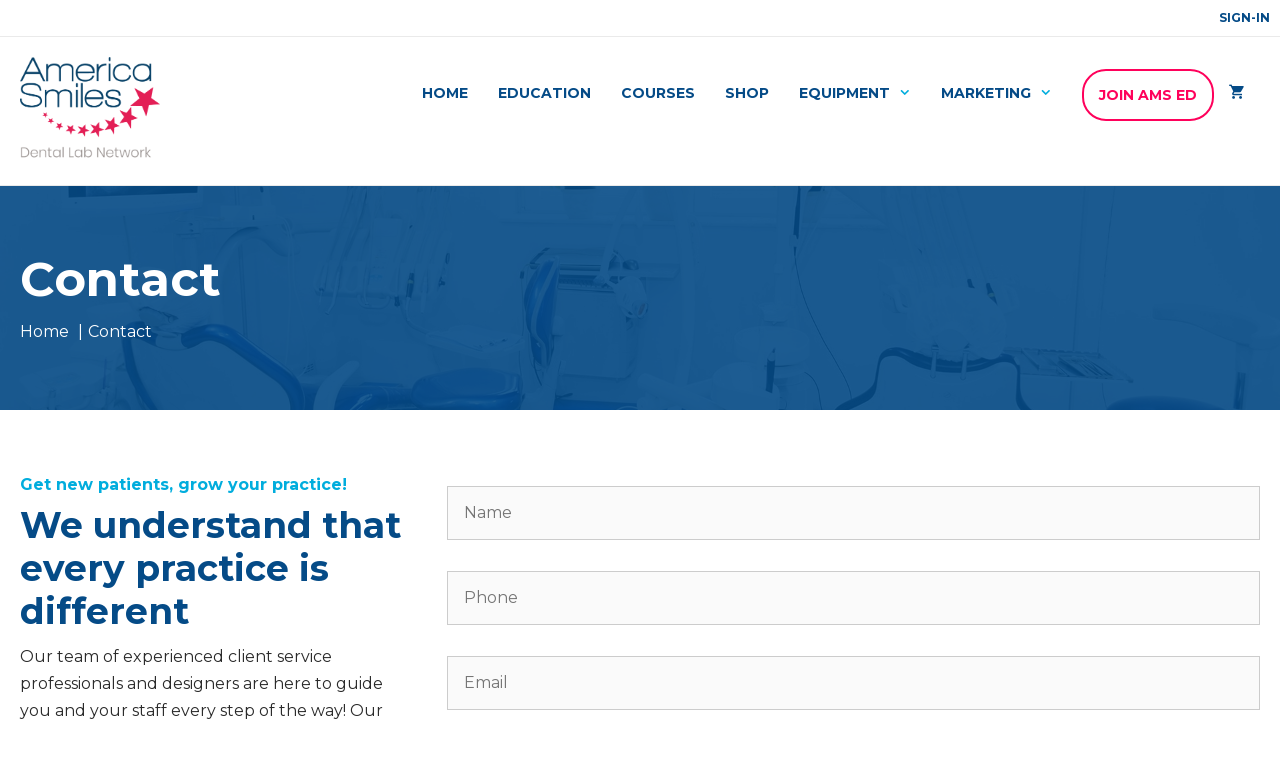

--- FILE ---
content_type: text/html; charset=UTF-8
request_url: https://amsdentaldirect.com/contact/
body_size: 20812
content:
<!DOCTYPE html>
<html lang="en-US">
<head>
	<meta charset="UTF-8">
<script>
var gform;gform||(document.addEventListener("gform_main_scripts_loaded",function(){gform.scriptsLoaded=!0}),document.addEventListener("gform/theme/scripts_loaded",function(){gform.themeScriptsLoaded=!0}),window.addEventListener("DOMContentLoaded",function(){gform.domLoaded=!0}),gform={domLoaded:!1,scriptsLoaded:!1,themeScriptsLoaded:!1,isFormEditor:()=>"function"==typeof InitializeEditor,callIfLoaded:function(o){return!(!gform.domLoaded||!gform.scriptsLoaded||!gform.themeScriptsLoaded&&!gform.isFormEditor()||(gform.isFormEditor()&&console.warn("The use of gform.initializeOnLoaded() is deprecated in the form editor context and will be removed in Gravity Forms 3.1."),o(),0))},initializeOnLoaded:function(o){gform.callIfLoaded(o)||(document.addEventListener("gform_main_scripts_loaded",()=>{gform.scriptsLoaded=!0,gform.callIfLoaded(o)}),document.addEventListener("gform/theme/scripts_loaded",()=>{gform.themeScriptsLoaded=!0,gform.callIfLoaded(o)}),window.addEventListener("DOMContentLoaded",()=>{gform.domLoaded=!0,gform.callIfLoaded(o)}))},hooks:{action:{},filter:{}},addAction:function(o,r,e,t){gform.addHook("action",o,r,e,t)},addFilter:function(o,r,e,t){gform.addHook("filter",o,r,e,t)},doAction:function(o){gform.doHook("action",o,arguments)},applyFilters:function(o){return gform.doHook("filter",o,arguments)},removeAction:function(o,r){gform.removeHook("action",o,r)},removeFilter:function(o,r,e){gform.removeHook("filter",o,r,e)},addHook:function(o,r,e,t,n){null==gform.hooks[o][r]&&(gform.hooks[o][r]=[]);var d=gform.hooks[o][r];null==n&&(n=r+"_"+d.length),gform.hooks[o][r].push({tag:n,callable:e,priority:t=null==t?10:t})},doHook:function(r,o,e){var t;if(e=Array.prototype.slice.call(e,1),null!=gform.hooks[r][o]&&((o=gform.hooks[r][o]).sort(function(o,r){return o.priority-r.priority}),o.forEach(function(o){"function"!=typeof(t=o.callable)&&(t=window[t]),"action"==r?t.apply(null,e):e[0]=t.apply(null,e)})),"filter"==r)return e[0]},removeHook:function(o,r,t,n){var e;null!=gform.hooks[o][r]&&(e=(e=gform.hooks[o][r]).filter(function(o,r,e){return!!(null!=n&&n!=o.tag||null!=t&&t!=o.priority)}),gform.hooks[o][r]=e)}});
</script>

	<title>Contact | The AmericaSmiles Dental Lab Network</title>
	<style>img:is([sizes="auto" i], [sizes^="auto," i]) { contain-intrinsic-size: 3000px 1500px }</style>
	<meta name="viewport" content="width=device-width, initial-scale=1"><meta name="dc.title" content="Contact | The AmericaSmiles Dental Lab Network">
<meta name="dc.description" content="Get new patients, grow your practice! We understand that every practice is different Our team of experienced client service professionals and designers are here to guide you and your staff every step of the way! Our dental marketing consultants strive to make every mailing campaign a success.">
<meta name="dc.relation" content="https://dentists.americasmiles.net/contact/">
<meta name="dc.source" content="https://dentists.americasmiles.net/">
<meta name="dc.language" content="en_US">
<meta name="description" content="Get new patients, grow your practice! We understand that every practice is different Our team of experienced client service professionals and designers are here to guide you and your staff every step of the way! Our dental marketing consultants strive to make every mailing campaign a success.">
<meta name="robots" content="index, follow, max-snippet:-1, max-image-preview:large, max-video-preview:-1">
<link rel="canonical" href="https://dentists.americasmiles.net/contact/">
<meta property="og:url" content="https://dentists.americasmiles.net/contact/">
<meta property="og:site_name" content="The AmericaSmiles Dental Lab Network">
<meta property="og:locale" content="en_US">
<meta property="og:type" content="article">
<meta property="og:title" content="Contact | The AmericaSmiles Dental Lab Network">
<meta property="og:description" content="Get new patients, grow your practice! We understand that every practice is different Our team of experienced client service professionals and designers are here to guide you and your staff every step of the way! Our dental marketing consultants strive to make every mailing campaign a success.">
<meta property="og:image" content="https://dentists.americasmiles.net/wp-content/uploads/2020/10/cropped-Favicon.png">
<meta property="og:image:secure_url" content="https://dentists.americasmiles.net/wp-content/uploads/2020/10/cropped-Favicon.png">
<meta property="og:image:width" content="512">
<meta property="og:image:height" content="512">
<meta property="og:image:alt" content="Blue outlined tooth in front of mail tab logo">
<meta name="twitter:card" content="summary">
<meta name="twitter:title" content="Contact | The AmericaSmiles Dental Lab Network">
<meta name="twitter:description" content="Get new patients, grow your practice! We understand that every practice is different Our team of experienced client service professionals and designers are here to guide you and your staff every step of the way! Our dental marketing consultants strive to make every mailing campaign a success.">
<link href='https://fonts.gstatic.com' crossorigin rel='preconnect' />
<link href='https://fonts.googleapis.com' crossorigin rel='preconnect' />
<link rel="alternate" type="text/calendar" title="The AmericaSmiles Dental Lab Network &raquo; iCal Feed" href="https://dentists.americasmiles.net/courses/?ical=1" />
<script>
window._wpemojiSettings = {"baseUrl":"https:\/\/s.w.org\/images\/core\/emoji\/16.0.1\/72x72\/","ext":".png","svgUrl":"https:\/\/s.w.org\/images\/core\/emoji\/16.0.1\/svg\/","svgExt":".svg","source":{"concatemoji":"https:\/\/dentists.americasmiles.net\/wp-includes\/js\/wp-emoji-release.min.js?ver=6.8.3"}};
/*! This file is auto-generated */
!function(s,n){var o,i,e;function c(e){try{var t={supportTests:e,timestamp:(new Date).valueOf()};sessionStorage.setItem(o,JSON.stringify(t))}catch(e){}}function p(e,t,n){e.clearRect(0,0,e.canvas.width,e.canvas.height),e.fillText(t,0,0);var t=new Uint32Array(e.getImageData(0,0,e.canvas.width,e.canvas.height).data),a=(e.clearRect(0,0,e.canvas.width,e.canvas.height),e.fillText(n,0,0),new Uint32Array(e.getImageData(0,0,e.canvas.width,e.canvas.height).data));return t.every(function(e,t){return e===a[t]})}function u(e,t){e.clearRect(0,0,e.canvas.width,e.canvas.height),e.fillText(t,0,0);for(var n=e.getImageData(16,16,1,1),a=0;a<n.data.length;a++)if(0!==n.data[a])return!1;return!0}function f(e,t,n,a){switch(t){case"flag":return n(e,"\ud83c\udff3\ufe0f\u200d\u26a7\ufe0f","\ud83c\udff3\ufe0f\u200b\u26a7\ufe0f")?!1:!n(e,"\ud83c\udde8\ud83c\uddf6","\ud83c\udde8\u200b\ud83c\uddf6")&&!n(e,"\ud83c\udff4\udb40\udc67\udb40\udc62\udb40\udc65\udb40\udc6e\udb40\udc67\udb40\udc7f","\ud83c\udff4\u200b\udb40\udc67\u200b\udb40\udc62\u200b\udb40\udc65\u200b\udb40\udc6e\u200b\udb40\udc67\u200b\udb40\udc7f");case"emoji":return!a(e,"\ud83e\udedf")}return!1}function g(e,t,n,a){var r="undefined"!=typeof WorkerGlobalScope&&self instanceof WorkerGlobalScope?new OffscreenCanvas(300,150):s.createElement("canvas"),o=r.getContext("2d",{willReadFrequently:!0}),i=(o.textBaseline="top",o.font="600 32px Arial",{});return e.forEach(function(e){i[e]=t(o,e,n,a)}),i}function t(e){var t=s.createElement("script");t.src=e,t.defer=!0,s.head.appendChild(t)}"undefined"!=typeof Promise&&(o="wpEmojiSettingsSupports",i=["flag","emoji"],n.supports={everything:!0,everythingExceptFlag:!0},e=new Promise(function(e){s.addEventListener("DOMContentLoaded",e,{once:!0})}),new Promise(function(t){var n=function(){try{var e=JSON.parse(sessionStorage.getItem(o));if("object"==typeof e&&"number"==typeof e.timestamp&&(new Date).valueOf()<e.timestamp+604800&&"object"==typeof e.supportTests)return e.supportTests}catch(e){}return null}();if(!n){if("undefined"!=typeof Worker&&"undefined"!=typeof OffscreenCanvas&&"undefined"!=typeof URL&&URL.createObjectURL&&"undefined"!=typeof Blob)try{var e="postMessage("+g.toString()+"("+[JSON.stringify(i),f.toString(),p.toString(),u.toString()].join(",")+"));",a=new Blob([e],{type:"text/javascript"}),r=new Worker(URL.createObjectURL(a),{name:"wpTestEmojiSupports"});return void(r.onmessage=function(e){c(n=e.data),r.terminate(),t(n)})}catch(e){}c(n=g(i,f,p,u))}t(n)}).then(function(e){for(var t in e)n.supports[t]=e[t],n.supports.everything=n.supports.everything&&n.supports[t],"flag"!==t&&(n.supports.everythingExceptFlag=n.supports.everythingExceptFlag&&n.supports[t]);n.supports.everythingExceptFlag=n.supports.everythingExceptFlag&&!n.supports.flag,n.DOMReady=!1,n.readyCallback=function(){n.DOMReady=!0}}).then(function(){return e}).then(function(){var e;n.supports.everything||(n.readyCallback(),(e=n.source||{}).concatemoji?t(e.concatemoji):e.wpemoji&&e.twemoji&&(t(e.twemoji),t(e.wpemoji)))}))}((window,document),window._wpemojiSettings);
</script>
<link rel='stylesheet' id='wc-blocks-integration-css' href='https://dentists.americasmiles.net/wp-content/plugins/woocommerce-subscriptions/vendor/woocommerce/subscriptions-core/build/index.css?ver=7.8.0' media='all' />
<link rel='stylesheet' id='generate-fonts-css' href='//fonts.googleapis.com/css?family=Montserrat:100,100italic,200,200italic,300,300italic,regular,italic,500,500italic,600,600italic,700,700italic,800,800italic,900,900italic' media='all' />
<link rel='stylesheet' id='tribe-events-pro-mini-calendar-block-styles-css' href='https://dentists.americasmiles.net/wp-content/plugins/events-calendar-pro/build/css/tribe-events-pro-mini-calendar-block.css?ver=7.7.11' media='all' />
<link rel='stylesheet' id='dashicons-css' href='https://dentists.americasmiles.net/wp-includes/css/dashicons.min.css?ver=6.8.3' media='all' />
<link rel='stylesheet' id='tec-variables-skeleton-css' href='https://dentists.americasmiles.net/wp-content/plugins/event-tickets/common/build/css/variables-skeleton.css?ver=6.10.0' media='all' />
<link rel='stylesheet' id='tec-variables-full-css' href='https://dentists.americasmiles.net/wp-content/plugins/event-tickets/common/build/css/variables-full.css?ver=6.10.0' media='all' />
<link rel='stylesheet' id='tribe-common-skeleton-style-css' href='https://dentists.americasmiles.net/wp-content/plugins/event-tickets/common/build/css/common-skeleton.css?ver=6.10.0' media='all' />
<link rel='stylesheet' id='tribe-common-full-style-css' href='https://dentists.americasmiles.net/wp-content/plugins/event-tickets/common/build/css/common-full.css?ver=6.10.0' media='all' />
<link rel='stylesheet' id='event-tickets-tickets-css-css' href='https://dentists.americasmiles.net/wp-content/plugins/event-tickets/build/css/tickets.css?ver=5.27.2' media='all' />
<link rel='stylesheet' id='event-tickets-tickets-rsvp-css-css' href='https://dentists.americasmiles.net/wp-content/plugins/event-tickets/build/css/rsvp-v1.css?ver=5.27.2' media='all' />
<style id='wp-emoji-styles-inline-css'>

	img.wp-smiley, img.emoji {
		display: inline !important;
		border: none !important;
		box-shadow: none !important;
		height: 1em !important;
		width: 1em !important;
		margin: 0 0.07em !important;
		vertical-align: -0.1em !important;
		background: none !important;
		padding: 0 !important;
	}
</style>
<link rel='stylesheet' id='wp-block-library-css' href='https://dentists.americasmiles.net/wp-includes/css/dist/block-library/style.min.css?ver=6.8.3' media='all' />
<style id='classic-theme-styles-inline-css'>
/*! This file is auto-generated */
.wp-block-button__link{color:#fff;background-color:#32373c;border-radius:9999px;box-shadow:none;text-decoration:none;padding:calc(.667em + 2px) calc(1.333em + 2px);font-size:1.125em}.wp-block-file__button{background:#32373c;color:#fff;text-decoration:none}
</style>
<link rel='stylesheet' id='wc-memberships-blocks-css' href='https://dentists.americasmiles.net/wp-content/plugins/woocommerce-memberships/assets/css/blocks/wc-memberships-blocks.min.css?ver=1.27.4' media='all' />
<style id='wpseopress-local-business-style-inline-css'>
span.wp-block-wpseopress-local-business-field{margin-right:8px}

</style>
<style id='wpseopress-table-of-contents-style-inline-css'>
.wp-block-wpseopress-table-of-contents li.active>a{font-weight:bold}

</style>
<style id='global-styles-inline-css'>
:root{--wp--preset--aspect-ratio--square: 1;--wp--preset--aspect-ratio--4-3: 4/3;--wp--preset--aspect-ratio--3-4: 3/4;--wp--preset--aspect-ratio--3-2: 3/2;--wp--preset--aspect-ratio--2-3: 2/3;--wp--preset--aspect-ratio--16-9: 16/9;--wp--preset--aspect-ratio--9-16: 9/16;--wp--preset--color--black: #000000;--wp--preset--color--cyan-bluish-gray: #abb8c3;--wp--preset--color--white: #ffffff;--wp--preset--color--pale-pink: #f78da7;--wp--preset--color--vivid-red: #cf2e2e;--wp--preset--color--luminous-vivid-orange: #ff6900;--wp--preset--color--luminous-vivid-amber: #fcb900;--wp--preset--color--light-green-cyan: #7bdcb5;--wp--preset--color--vivid-green-cyan: #00d084;--wp--preset--color--pale-cyan-blue: #8ed1fc;--wp--preset--color--vivid-cyan-blue: #0693e3;--wp--preset--color--vivid-purple: #9b51e0;--wp--preset--color--contrast: var(--contrast);--wp--preset--color--contrast-2: var(--contrast-2);--wp--preset--color--contrast-3: var(--contrast-3);--wp--preset--color--base: var(--base);--wp--preset--color--base-2: var(--base-2);--wp--preset--color--base-3: var(--base-3);--wp--preset--color--accent: var(--accent);--wp--preset--gradient--vivid-cyan-blue-to-vivid-purple: linear-gradient(135deg,rgba(6,147,227,1) 0%,rgb(155,81,224) 100%);--wp--preset--gradient--light-green-cyan-to-vivid-green-cyan: linear-gradient(135deg,rgb(122,220,180) 0%,rgb(0,208,130) 100%);--wp--preset--gradient--luminous-vivid-amber-to-luminous-vivid-orange: linear-gradient(135deg,rgba(252,185,0,1) 0%,rgba(255,105,0,1) 100%);--wp--preset--gradient--luminous-vivid-orange-to-vivid-red: linear-gradient(135deg,rgba(255,105,0,1) 0%,rgb(207,46,46) 100%);--wp--preset--gradient--very-light-gray-to-cyan-bluish-gray: linear-gradient(135deg,rgb(238,238,238) 0%,rgb(169,184,195) 100%);--wp--preset--gradient--cool-to-warm-spectrum: linear-gradient(135deg,rgb(74,234,220) 0%,rgb(151,120,209) 20%,rgb(207,42,186) 40%,rgb(238,44,130) 60%,rgb(251,105,98) 80%,rgb(254,248,76) 100%);--wp--preset--gradient--blush-light-purple: linear-gradient(135deg,rgb(255,206,236) 0%,rgb(152,150,240) 100%);--wp--preset--gradient--blush-bordeaux: linear-gradient(135deg,rgb(254,205,165) 0%,rgb(254,45,45) 50%,rgb(107,0,62) 100%);--wp--preset--gradient--luminous-dusk: linear-gradient(135deg,rgb(255,203,112) 0%,rgb(199,81,192) 50%,rgb(65,88,208) 100%);--wp--preset--gradient--pale-ocean: linear-gradient(135deg,rgb(255,245,203) 0%,rgb(182,227,212) 50%,rgb(51,167,181) 100%);--wp--preset--gradient--electric-grass: linear-gradient(135deg,rgb(202,248,128) 0%,rgb(113,206,126) 100%);--wp--preset--gradient--midnight: linear-gradient(135deg,rgb(2,3,129) 0%,rgb(40,116,252) 100%);--wp--preset--font-size--small: 13px;--wp--preset--font-size--medium: 20px;--wp--preset--font-size--large: 36px;--wp--preset--font-size--x-large: 42px;--wp--preset--spacing--20: 0.44rem;--wp--preset--spacing--30: 0.67rem;--wp--preset--spacing--40: 1rem;--wp--preset--spacing--50: 1.5rem;--wp--preset--spacing--60: 2.25rem;--wp--preset--spacing--70: 3.38rem;--wp--preset--spacing--80: 5.06rem;--wp--preset--shadow--natural: 6px 6px 9px rgba(0, 0, 0, 0.2);--wp--preset--shadow--deep: 12px 12px 50px rgba(0, 0, 0, 0.4);--wp--preset--shadow--sharp: 6px 6px 0px rgba(0, 0, 0, 0.2);--wp--preset--shadow--outlined: 6px 6px 0px -3px rgba(255, 255, 255, 1), 6px 6px rgba(0, 0, 0, 1);--wp--preset--shadow--crisp: 6px 6px 0px rgba(0, 0, 0, 1);}:where(.is-layout-flex){gap: 0.5em;}:where(.is-layout-grid){gap: 0.5em;}body .is-layout-flex{display: flex;}.is-layout-flex{flex-wrap: wrap;align-items: center;}.is-layout-flex > :is(*, div){margin: 0;}body .is-layout-grid{display: grid;}.is-layout-grid > :is(*, div){margin: 0;}:where(.wp-block-columns.is-layout-flex){gap: 2em;}:where(.wp-block-columns.is-layout-grid){gap: 2em;}:where(.wp-block-post-template.is-layout-flex){gap: 1.25em;}:where(.wp-block-post-template.is-layout-grid){gap: 1.25em;}.has-black-color{color: var(--wp--preset--color--black) !important;}.has-cyan-bluish-gray-color{color: var(--wp--preset--color--cyan-bluish-gray) !important;}.has-white-color{color: var(--wp--preset--color--white) !important;}.has-pale-pink-color{color: var(--wp--preset--color--pale-pink) !important;}.has-vivid-red-color{color: var(--wp--preset--color--vivid-red) !important;}.has-luminous-vivid-orange-color{color: var(--wp--preset--color--luminous-vivid-orange) !important;}.has-luminous-vivid-amber-color{color: var(--wp--preset--color--luminous-vivid-amber) !important;}.has-light-green-cyan-color{color: var(--wp--preset--color--light-green-cyan) !important;}.has-vivid-green-cyan-color{color: var(--wp--preset--color--vivid-green-cyan) !important;}.has-pale-cyan-blue-color{color: var(--wp--preset--color--pale-cyan-blue) !important;}.has-vivid-cyan-blue-color{color: var(--wp--preset--color--vivid-cyan-blue) !important;}.has-vivid-purple-color{color: var(--wp--preset--color--vivid-purple) !important;}.has-black-background-color{background-color: var(--wp--preset--color--black) !important;}.has-cyan-bluish-gray-background-color{background-color: var(--wp--preset--color--cyan-bluish-gray) !important;}.has-white-background-color{background-color: var(--wp--preset--color--white) !important;}.has-pale-pink-background-color{background-color: var(--wp--preset--color--pale-pink) !important;}.has-vivid-red-background-color{background-color: var(--wp--preset--color--vivid-red) !important;}.has-luminous-vivid-orange-background-color{background-color: var(--wp--preset--color--luminous-vivid-orange) !important;}.has-luminous-vivid-amber-background-color{background-color: var(--wp--preset--color--luminous-vivid-amber) !important;}.has-light-green-cyan-background-color{background-color: var(--wp--preset--color--light-green-cyan) !important;}.has-vivid-green-cyan-background-color{background-color: var(--wp--preset--color--vivid-green-cyan) !important;}.has-pale-cyan-blue-background-color{background-color: var(--wp--preset--color--pale-cyan-blue) !important;}.has-vivid-cyan-blue-background-color{background-color: var(--wp--preset--color--vivid-cyan-blue) !important;}.has-vivid-purple-background-color{background-color: var(--wp--preset--color--vivid-purple) !important;}.has-black-border-color{border-color: var(--wp--preset--color--black) !important;}.has-cyan-bluish-gray-border-color{border-color: var(--wp--preset--color--cyan-bluish-gray) !important;}.has-white-border-color{border-color: var(--wp--preset--color--white) !important;}.has-pale-pink-border-color{border-color: var(--wp--preset--color--pale-pink) !important;}.has-vivid-red-border-color{border-color: var(--wp--preset--color--vivid-red) !important;}.has-luminous-vivid-orange-border-color{border-color: var(--wp--preset--color--luminous-vivid-orange) !important;}.has-luminous-vivid-amber-border-color{border-color: var(--wp--preset--color--luminous-vivid-amber) !important;}.has-light-green-cyan-border-color{border-color: var(--wp--preset--color--light-green-cyan) !important;}.has-vivid-green-cyan-border-color{border-color: var(--wp--preset--color--vivid-green-cyan) !important;}.has-pale-cyan-blue-border-color{border-color: var(--wp--preset--color--pale-cyan-blue) !important;}.has-vivid-cyan-blue-border-color{border-color: var(--wp--preset--color--vivid-cyan-blue) !important;}.has-vivid-purple-border-color{border-color: var(--wp--preset--color--vivid-purple) !important;}.has-vivid-cyan-blue-to-vivid-purple-gradient-background{background: var(--wp--preset--gradient--vivid-cyan-blue-to-vivid-purple) !important;}.has-light-green-cyan-to-vivid-green-cyan-gradient-background{background: var(--wp--preset--gradient--light-green-cyan-to-vivid-green-cyan) !important;}.has-luminous-vivid-amber-to-luminous-vivid-orange-gradient-background{background: var(--wp--preset--gradient--luminous-vivid-amber-to-luminous-vivid-orange) !important;}.has-luminous-vivid-orange-to-vivid-red-gradient-background{background: var(--wp--preset--gradient--luminous-vivid-orange-to-vivid-red) !important;}.has-very-light-gray-to-cyan-bluish-gray-gradient-background{background: var(--wp--preset--gradient--very-light-gray-to-cyan-bluish-gray) !important;}.has-cool-to-warm-spectrum-gradient-background{background: var(--wp--preset--gradient--cool-to-warm-spectrum) !important;}.has-blush-light-purple-gradient-background{background: var(--wp--preset--gradient--blush-light-purple) !important;}.has-blush-bordeaux-gradient-background{background: var(--wp--preset--gradient--blush-bordeaux) !important;}.has-luminous-dusk-gradient-background{background: var(--wp--preset--gradient--luminous-dusk) !important;}.has-pale-ocean-gradient-background{background: var(--wp--preset--gradient--pale-ocean) !important;}.has-electric-grass-gradient-background{background: var(--wp--preset--gradient--electric-grass) !important;}.has-midnight-gradient-background{background: var(--wp--preset--gradient--midnight) !important;}.has-small-font-size{font-size: var(--wp--preset--font-size--small) !important;}.has-medium-font-size{font-size: var(--wp--preset--font-size--medium) !important;}.has-large-font-size{font-size: var(--wp--preset--font-size--large) !important;}.has-x-large-font-size{font-size: var(--wp--preset--font-size--x-large) !important;}
:where(.wp-block-post-template.is-layout-flex){gap: 1.25em;}:where(.wp-block-post-template.is-layout-grid){gap: 1.25em;}
:where(.wp-block-columns.is-layout-flex){gap: 2em;}:where(.wp-block-columns.is-layout-grid){gap: 2em;}
:root :where(.wp-block-pullquote){font-size: 1.5em;line-height: 1.6;}
</style>
<link rel='stylesheet' id='font-awesome-5-css' href='https://dentists.americasmiles.net/wp-content/plugins/bb-plugin/fonts/fontawesome/5.15.4/css/all.min.css?ver=2.9.4.1' media='all' />
<link rel='stylesheet' id='fl-builder-layout-830-css' href='https://dentists.americasmiles.net/wp-content/uploads/bb-plugin/cache/830-layout.css?ver=4b8aaf1f33269d5526139b46b7c8f473' media='all' />
<link rel='stylesheet' id='woocommerce-layout-css' href='https://dentists.americasmiles.net/wp-content/plugins/woocommerce/assets/css/woocommerce-layout.css?ver=10.4.3' media='all' />
<link rel='stylesheet' id='woocommerce-smallscreen-css' href='https://dentists.americasmiles.net/wp-content/plugins/woocommerce/assets/css/woocommerce-smallscreen.css?ver=10.4.3' media='only screen and (max-width: 768px)' />
<link rel='stylesheet' id='woocommerce-general-css' href='https://dentists.americasmiles.net/wp-content/plugins/woocommerce/assets/css/woocommerce.css?ver=10.4.3' media='all' />
<style id='woocommerce-inline-inline-css'>
.woocommerce form .form-row .required { visibility: visible; }
</style>
<link rel='stylesheet' id='fl-builder-layout-bundle-c1eff35f37283a3ce1a8ca24c035711a-css' href='https://dentists.americasmiles.net/wp-content/uploads/bb-plugin/cache/c1eff35f37283a3ce1a8ca24c035711a-layout-bundle.css?ver=2.9.4.1-1.5.2.1' media='all' />
<link rel='stylesheet' id='wc-memberships-frontend-css' href='https://dentists.americasmiles.net/wp-content/plugins/woocommerce-memberships/assets/css/frontend/wc-memberships-frontend.min.css?ver=1.27.4' media='all' />
<link rel='stylesheet' id='generate-style-css' href='https://dentists.americasmiles.net/wp-content/themes/generatepress/assets/css/all.min.css?ver=3.6.1' media='all' />
<style id='generate-style-inline-css'>
body{color:#2a2a2a;}a{color:#ff015b;}a:hover, a:focus, a:active{color:#01addd;}body .grid-container{max-width:1360px;}.wp-block-group__inner-container{max-width:1360px;margin-left:auto;margin-right:auto;}.site-header .header-image{width:140px;}.generate-back-to-top{font-size:20px;border-radius:3px;position:fixed;bottom:30px;right:30px;line-height:40px;width:40px;text-align:center;z-index:10;transition:opacity 300ms ease-in-out;opacity:0.1;transform:translateY(1000px);}.generate-back-to-top__show{opacity:1;transform:translateY(0);}:root{--contrast:#222222;--contrast-2:#575760;--contrast-3:#b2b2be;--base:#f0f0f0;--base-2:#f7f8f9;--base-3:#ffffff;--accent:#1e73be;}:root .has-contrast-color{color:var(--contrast);}:root .has-contrast-background-color{background-color:var(--contrast);}:root .has-contrast-2-color{color:var(--contrast-2);}:root .has-contrast-2-background-color{background-color:var(--contrast-2);}:root .has-contrast-3-color{color:var(--contrast-3);}:root .has-contrast-3-background-color{background-color:var(--contrast-3);}:root .has-base-color{color:var(--base);}:root .has-base-background-color{background-color:var(--base);}:root .has-base-2-color{color:var(--base-2);}:root .has-base-2-background-color{background-color:var(--base-2);}:root .has-base-3-color{color:var(--base-3);}:root .has-base-3-background-color{background-color:var(--base-3);}:root .has-accent-color{color:var(--accent);}:root .has-accent-background-color{background-color:var(--accent);}body, button, input, select, textarea{font-family:"Montserrat", sans-serif;font-weight:400;font-size:16px;}body{line-height:1.6875;}p{margin-bottom:1.6875em;}.entry-content > [class*="wp-block-"]:not(:last-child):not(.wp-block-heading){margin-bottom:1.6875em;}.top-bar{font-weight:bold;text-transform:uppercase;font-size:12px;}.main-title{font-weight:600;font-size:45px;}.site-description{font-size:16px;}.main-navigation a, .menu-toggle{font-weight:bold;text-transform:uppercase;font-size:14px;}.main-navigation .main-nav ul ul li a{font-size:13px;}.widget-title{font-weight:bold;font-size:18px;margin-bottom:20px;}.sidebar .widget, .footer-widgets .widget{font-size:14px;}h1{font-weight:bold;font-size:48px;}h2{font-weight:bold;font-size:36px;}h3{font-weight:bold;font-size:28px;}h4{font-weight:bold;font-size:18px;line-height:1.2em;}h5{font-weight:bold;font-size:inherit;}h6{font-weight:bold;}.site-info{font-weight:bold;text-transform:uppercase;font-size:12px;}@media (max-width:768px){.main-title{font-size:20px;}h1{font-size:32px;}h2{font-size:26px;}}.top-bar{background-color:#ffffff;color:#054b87;}.top-bar a{color:#054b87;}.top-bar a:hover{color:#01addd;}.site-header{background-color:#ffffff;color:#2a2a2a;}.site-header a{color:#2a2a2a;}.main-title a,.main-title a:hover{color:#2a2a2a;}.site-description{color:#2a2a2a;}.mobile-menu-control-wrapper .menu-toggle,.mobile-menu-control-wrapper .menu-toggle:hover,.mobile-menu-control-wrapper .menu-toggle:focus,.has-inline-mobile-toggle #site-navigation.toggled{background-color:rgba(0, 0, 0, 0.02);}.main-navigation,.main-navigation ul ul{background-color:#ffffff;}.main-navigation .main-nav ul li a, .main-navigation .menu-toggle, .main-navigation .menu-bar-items{color:#054b87;}.main-navigation .main-nav ul li:not([class*="current-menu-"]):hover > a, .main-navigation .main-nav ul li:not([class*="current-menu-"]):focus > a, .main-navigation .main-nav ul li.sfHover:not([class*="current-menu-"]) > a, .main-navigation .menu-bar-item:hover > a, .main-navigation .menu-bar-item.sfHover > a{color:#01addd;background-color:rgba(63,63,63,0);}button.menu-toggle:hover,button.menu-toggle:focus,.main-navigation .mobile-bar-items a,.main-navigation .mobile-bar-items a:hover,.main-navigation .mobile-bar-items a:focus{color:#054b87;}.main-navigation .main-nav ul li[class*="current-menu-"] > a{color:#01addd;background-color:rgba(63,63,63,0);}.navigation-search input[type="search"],.navigation-search input[type="search"]:active, .navigation-search input[type="search"]:focus, .main-navigation .main-nav ul li.search-item.active > a, .main-navigation .menu-bar-items .search-item.active > a{color:#01addd;background-color:rgba(63,63,63,0);}.main-navigation ul ul{background-color:#054b87;}.main-navigation .main-nav ul ul li a{color:#ffffff;}.main-navigation .main-nav ul ul li:not([class*="current-menu-"]):hover > a,.main-navigation .main-nav ul ul li:not([class*="current-menu-"]):focus > a, .main-navigation .main-nav ul ul li.sfHover:not([class*="current-menu-"]) > a{color:#f2f2f2;background-color:#01addd;}.main-navigation .main-nav ul ul li[class*="current-menu-"] > a{color:#ffffff;background-color:#01addd;}.separate-containers .inside-article, .separate-containers .comments-area, .separate-containers .page-header, .one-container .container, .separate-containers .paging-navigation, .inside-page-header{color:#2a2a2a;background-color:#ffffff;}.entry-meta{color:#595959;}.entry-meta a{color:#595959;}.entry-meta a:hover{color:#1e73be;}h1{color:#054b87;}h2{color:#054b87;}h3{color:#054b87;}h4{color:#054b87;}h5{color:#054b87;}.sidebar .widget{background-color:#ffffff;}.sidebar .widget .widget-title{color:#000000;}.footer-widgets{color:#2a2a2a;background-color:#ffffff;}.footer-widgets a{color:#01addd;}.footer-widgets a:hover{color:#000000;}.footer-widgets .widget-title{color:#054b87;}.site-info{color:#8a8a8a;background-color:#ffffff;}.site-info a{color:#8a8a8a;}.site-info a:hover{color:#01addd;}.footer-bar .widget_nav_menu .current-menu-item a{color:#01addd;}input[type="text"],input[type="email"],input[type="url"],input[type="password"],input[type="search"],input[type="tel"],input[type="number"],textarea,select{color:#000000;background-color:#fafafa;border-color:#cccccc;}input[type="text"]:focus,input[type="email"]:focus,input[type="url"]:focus,input[type="password"]:focus,input[type="search"]:focus,input[type="tel"]:focus,input[type="number"]:focus,textarea:focus,select:focus{color:#000000;background-color:#ffffff;border-color:#bfbfbf;}button,html input[type="button"],input[type="reset"],input[type="submit"],a.button,a.wp-block-button__link:not(.has-background){color:#ffffff;background-color:#000000;}button:hover,html input[type="button"]:hover,input[type="reset"]:hover,input[type="submit"]:hover,a.button:hover,button:focus,html input[type="button"]:focus,input[type="reset"]:focus,input[type="submit"]:focus,a.button:focus,a.wp-block-button__link:not(.has-background):active,a.wp-block-button__link:not(.has-background):focus,a.wp-block-button__link:not(.has-background):hover{color:#ffffff;background-color:#222222;}a.generate-back-to-top{background-color:#01addd;color:#ffffff;}a.generate-back-to-top:hover,a.generate-back-to-top:focus{background-color:#054b87;color:#ffffff;}:root{--gp-search-modal-bg-color:var(--base-3);--gp-search-modal-text-color:var(--contrast);--gp-search-modal-overlay-bg-color:rgba(0,0,0,0.2);}@media (max-width: 768px){.main-navigation .menu-bar-item:hover > a, .main-navigation .menu-bar-item.sfHover > a{background:none;color:#054b87;}}.inside-top-bar{padding:8px 10px 8px 10px;}.inside-header{padding:20px;}.separate-containers .inside-article, .separate-containers .comments-area, .separate-containers .page-header, .separate-containers .paging-navigation, .one-container .site-content, .inside-page-header{padding:0px;}.site-main .wp-block-group__inner-container{padding:0px;}.entry-content .alignwide, body:not(.no-sidebar) .entry-content .alignfull{margin-left:-0px;width:calc(100% + 0px);max-width:calc(100% + 0px);}.one-container.right-sidebar .site-main,.one-container.both-right .site-main{margin-right:0px;}.one-container.left-sidebar .site-main,.one-container.both-left .site-main{margin-left:0px;}.one-container.both-sidebars .site-main{margin:0px;}.main-navigation .main-nav ul li a,.menu-toggle,.main-navigation .mobile-bar-items a{padding-left:15px;padding-right:15px;line-height:48px;}.main-navigation .main-nav ul ul li a{padding:10px 15px 10px 15px;}.navigation-search input[type="search"]{height:48px;}.rtl .menu-item-has-children .dropdown-menu-toggle{padding-left:15px;}.menu-item-has-children .dropdown-menu-toggle{padding-right:15px;}.rtl .main-navigation .main-nav ul li.menu-item-has-children > a{padding-right:15px;}.footer-widgets{padding:80px 20px 80px 20px;}.site-info{padding:20px;}@media (max-width:768px){.separate-containers .inside-article, .separate-containers .comments-area, .separate-containers .page-header, .separate-containers .paging-navigation, .one-container .site-content, .inside-page-header{padding:20px;}.site-main .wp-block-group__inner-container{padding:20px;}.inside-header{padding-top:20px;padding-right:20px;padding-bottom:20px;padding-left:20px;}.footer-widgets{padding-right:20px;padding-left:20px;}.site-info{padding-right:10px;padding-left:10px;}.entry-content .alignwide, body:not(.no-sidebar) .entry-content .alignfull{margin-left:-20px;width:calc(100% + 40px);max-width:calc(100% + 40px);}}.one-container .sidebar .widget{padding:0px;}/* End cached CSS */@media (max-width: 768px){.main-navigation .menu-toggle,.main-navigation .mobile-bar-items,.sidebar-nav-mobile:not(#sticky-placeholder){display:block;}.main-navigation ul,.gen-sidebar-nav{display:none;}[class*="nav-float-"] .site-header .inside-header > *{float:none;clear:both;}}
.dynamic-author-image-rounded{border-radius:100%;}.dynamic-featured-image, .dynamic-author-image{vertical-align:middle;}.one-container.blog .dynamic-content-template:not(:last-child), .one-container.archive .dynamic-content-template:not(:last-child){padding-bottom:0px;}.dynamic-entry-excerpt > p:last-child{margin-bottom:0px;}
.main-navigation .main-nav ul li a,.menu-toggle,.main-navigation .mobile-bar-items a{transition: line-height 300ms ease}.fl-builder-edit .navigation-stick {z-index: 10 !important;}.main-navigation.toggled .main-nav > ul{background-color: #ffffff}
h1.entry-title{font-weight:bold;font-size:48px;line-height:1.2em;}h2.entry-title{font-weight:bold;font-size:36px;line-height:1.2em;}.navigation-branding .main-title{font-weight:600;text-transform:none;font-size:45px;}@media (max-width:768px){h1.entry-title{font-size:32px;}h2.entry-title{font-size:26px;}}@media (max-width: 768px){.navigation-branding .main-title{font-size:20px;}}
@media (max-width: 1024px),(min-width:1025px){.main-navigation.sticky-navigation-transition .main-nav > ul > li > a,.sticky-navigation-transition .menu-toggle,.main-navigation.sticky-navigation-transition .mobile-bar-items a, .sticky-navigation-transition .navigation-branding .main-title{line-height:72px;}.main-navigation.sticky-navigation-transition .site-logo img, .main-navigation.sticky-navigation-transition .navigation-search input[type="search"], .main-navigation.sticky-navigation-transition .navigation-branding img{height:72px;}}.main-navigation.slideout-navigation .main-nav > ul > li > a{line-height:40px;}
</style>
<link rel='stylesheet' id='generate-font-icons-css' href='https://dentists.americasmiles.net/wp-content/themes/generatepress/assets/css/components/font-icons.min.css?ver=3.6.1' media='all' />
<link rel='stylesheet' id='generate-child-css' href='https://dentists.americasmiles.net/wp-content/themes/generatepress_child/style.css?ver=1715876541' media='all' />
<link rel='stylesheet' id='fl-theme-builder-generatepress-css' href='https://dentists.americasmiles.net/wp-content/plugins/bb-theme-builder/extensions/themes/css/generatepress.css?ver=1.5.2.1' media='all' />
<link rel='stylesheet' id='event-tickets-rsvp-css' href='https://dentists.americasmiles.net/wp-content/plugins/event-tickets/build/css/rsvp.css?ver=5.27.2' media='all' />
<link rel='stylesheet' id='generate-sticky-css' href='https://dentists.americasmiles.net/wp-content/plugins/gp-premium/menu-plus/functions/css/sticky.min.css?ver=2.5.5' media='all' />
<link rel='stylesheet' id='generate-offside-css' href='https://dentists.americasmiles.net/wp-content/plugins/gp-premium/menu-plus/functions/css/offside.min.css?ver=2.5.5' media='all' />
<style id='generate-offside-inline-css'>
:root{--gp-slideout-width:265px;}.slideout-navigation.main-navigation .main-nav ul li a{font-weight:bold;text-transform:none;}.slideout-navigation.main-navigation.do-overlay .main-nav ul ul li a{font-size:1em;}.slideout-navigation, .slideout-navigation a{color:#054b87;}.slideout-navigation button.slideout-exit{color:#054b87;padding-left:15px;padding-right:15px;}.slideout-navigation .dropdown-menu-toggle:before{content:"\f107";}.slideout-navigation .sfHover > a .dropdown-menu-toggle:before{content:"\f106";}@media (max-width: 768px){.menu-bar-item.slideout-toggle{display:none;}}
</style>
<link rel='stylesheet' id='gp-premium-icons-css' href='https://dentists.americasmiles.net/wp-content/plugins/gp-premium/general/icons/icons.min.css?ver=2.5.5' media='all' />
<link rel='stylesheet' id='generate-navigation-branding-css' href='https://dentists.americasmiles.net/wp-content/plugins/gp-premium/menu-plus/functions/css/navigation-branding.min.css?ver=2.5.5' media='all' />
<style id='generate-navigation-branding-inline-css'>
@media (max-width: 768px){.site-header, #site-navigation, #sticky-navigation{display:none !important;opacity:0.0;}#mobile-header{display:block !important;width:100% !important;}#mobile-header .main-nav > ul{display:none;}#mobile-header.toggled .main-nav > ul, #mobile-header .menu-toggle, #mobile-header .mobile-bar-items{display:block;}#mobile-header .main-nav{-ms-flex:0 0 100%;flex:0 0 100%;-webkit-box-ordinal-group:5;-ms-flex-order:4;order:4;}}.main-navigation .sticky-navigation-logo, .main-navigation.navigation-stick .site-logo:not(.mobile-header-logo){display:none;}.main-navigation.navigation-stick .sticky-navigation-logo{display:block;}.navigation-branding img, .site-logo.mobile-header-logo img{height:48px;width:auto;}.navigation-branding .main-title{line-height:48px;}@media (max-width: 1370px){#site-navigation .navigation-branding, #sticky-navigation .navigation-branding{margin-left:10px;}}@media (max-width: 768px){.main-navigation:not(.slideout-navigation) .main-nav{-ms-flex:0 0 100%;flex:0 0 100%;}.main-navigation:not(.slideout-navigation) .inside-navigation{-ms-flex-wrap:wrap;flex-wrap:wrap;display:-webkit-box;display:-ms-flexbox;display:flex;}.nav-aligned-center .navigation-branding, .nav-aligned-left .navigation-branding{margin-right:auto;}.nav-aligned-center  .main-navigation.has-branding:not(.slideout-navigation) .inside-navigation .main-nav,.nav-aligned-center  .main-navigation.has-sticky-branding.navigation-stick .inside-navigation .main-nav,.nav-aligned-left  .main-navigation.has-branding:not(.slideout-navigation) .inside-navigation .main-nav,.nav-aligned-left  .main-navigation.has-sticky-branding.navigation-stick .inside-navigation .main-nav{margin-right:0px;}}
</style>
<link rel='stylesheet' id='generate-woocommerce-css' href='https://dentists.americasmiles.net/wp-content/plugins/gp-premium/woocommerce/functions/css/woocommerce.min.css?ver=2.5.5' media='all' />
<style id='generate-woocommerce-inline-css'>
.woocommerce ul.products li.product .woocommerce-LoopProduct-link h2, .woocommerce ul.products li.product .woocommerce-loop-category__title{font-weight:normal;text-transform:none;font-size:20px;}.woocommerce .up-sells ul.products li.product .woocommerce-LoopProduct-link h2, .woocommerce .cross-sells ul.products li.product .woocommerce-LoopProduct-link h2, .woocommerce .related ul.products li.product .woocommerce-LoopProduct-link h2{font-size:20px;}.woocommerce #respond input#submit, .woocommerce a.button, .woocommerce button.button, .woocommerce input.button, .wc-block-components-button{color:#ffffff;background-color:#000000;text-decoration:none;font-weight:normal;text-transform:none;}.woocommerce #respond input#submit:hover, .woocommerce a.button:hover, .woocommerce button.button:hover, .woocommerce input.button:hover, .wc-block-components-button:hover{color:#ffffff;background-color:#222222;}.woocommerce #respond input#submit.alt, .woocommerce a.button.alt, .woocommerce button.button.alt, .woocommerce input.button.alt, .woocommerce #respond input#submit.alt.disabled, .woocommerce #respond input#submit.alt.disabled:hover, .woocommerce #respond input#submit.alt:disabled, .woocommerce #respond input#submit.alt:disabled:hover, .woocommerce #respond input#submit.alt:disabled[disabled], .woocommerce #respond input#submit.alt:disabled[disabled]:hover, .woocommerce a.button.alt.disabled, .woocommerce a.button.alt.disabled:hover, .woocommerce a.button.alt:disabled, .woocommerce a.button.alt:disabled:hover, .woocommerce a.button.alt:disabled[disabled], .woocommerce a.button.alt:disabled[disabled]:hover, .woocommerce button.button.alt.disabled, .woocommerce button.button.alt.disabled:hover, .woocommerce button.button.alt:disabled, .woocommerce button.button.alt:disabled:hover, .woocommerce button.button.alt:disabled[disabled], .woocommerce button.button.alt:disabled[disabled]:hover, .woocommerce input.button.alt.disabled, .woocommerce input.button.alt.disabled:hover, .woocommerce input.button.alt:disabled, .woocommerce input.button.alt:disabled:hover, .woocommerce input.button.alt:disabled[disabled], .woocommerce input.button.alt:disabled[disabled]:hover{color:#ffffff;background-color:#1e73be;}.woocommerce #respond input#submit.alt:hover, .woocommerce a.button.alt:hover, .woocommerce button.button.alt:hover, .woocommerce input.button.alt:hover{color:#ffffff;background-color:#377fbf;}button.wc-block-components-panel__button{font-size:inherit;}.woocommerce .star-rating span:before, .woocommerce p.stars:hover a::before{color:#ffa200;}.woocommerce span.onsale{background-color:#222222;color:#ffffff;}.woocommerce ul.products li.product .price, .woocommerce div.product p.price{color:#222222;}.woocommerce div.product .woocommerce-tabs ul.tabs li a{color:#222222;}.woocommerce div.product .woocommerce-tabs ul.tabs li a:hover, .woocommerce div.product .woocommerce-tabs ul.tabs li.active a{color:#1e73be;}.woocommerce-message{background-color:#0b9444;color:#ffffff;}div.woocommerce-message a.button, div.woocommerce-message a.button:focus, div.woocommerce-message a.button:hover, div.woocommerce-message a, div.woocommerce-message a:focus, div.woocommerce-message a:hover{color:#ffffff;}.woocommerce-info{background-color:#1e73be;color:#ffffff;}div.woocommerce-info a.button, div.woocommerce-info a.button:focus, div.woocommerce-info a.button:hover, div.woocommerce-info a, div.woocommerce-info a:focus, div.woocommerce-info a:hover{color:#ffffff;}.woocommerce-error{background-color:#e8626d;color:#ffffff;}div.woocommerce-error a.button, div.woocommerce-error a.button:focus, div.woocommerce-error a.button:hover, div.woocommerce-error a, div.woocommerce-error a:focus, div.woocommerce-error a:hover{color:#ffffff;}.woocommerce-product-details__short-description{color:#2a2a2a;}#wc-mini-cart{background-color:#ffffff;color:#000000;}#wc-mini-cart a:not(.button), #wc-mini-cart a.remove{color:#000000;}#wc-mini-cart .button{color:#ffffff;}#wc-mini-cart .button:hover, #wc-mini-cart .button:focus, #wc-mini-cart .button:active{color:#ffffff;}.woocommerce #content div.product div.images, .woocommerce div.product div.images, .woocommerce-page #content div.product div.images, .woocommerce-page div.product div.images{width:50%;}.add-to-cart-panel{background-color:#ffffff;color:#000000;}.add-to-cart-panel a:not(.button){color:#000000;}.woocommerce .widget_price_filter .price_slider_wrapper .ui-widget-content{background-color:#dddddd;}.woocommerce .widget_price_filter .ui-slider .ui-slider-range, .woocommerce .widget_price_filter .ui-slider .ui-slider-handle{background-color:#666666;}.wc-columns-container .products, .woocommerce .related ul.products, .woocommerce .up-sells ul.products{grid-gap:50px;}@media (max-width: 1024px){.woocommerce .wc-columns-container.wc-tablet-columns-2 .products{-ms-grid-columns:(1fr)[2];grid-template-columns:repeat(2, 1fr);}.wc-related-upsell-tablet-columns-2 .related ul.products, .wc-related-upsell-tablet-columns-2 .up-sells ul.products{-ms-grid-columns:(1fr)[2];grid-template-columns:repeat(2, 1fr);}}@media (max-width:768px){.add-to-cart-panel .continue-shopping{background-color:#ffffff;}.woocommerce #content div.product div.images,.woocommerce div.product div.images,.woocommerce-page #content div.product div.images,.woocommerce-page div.product div.images{width:100%;}}@media (max-width: 768px){.mobile-bar-items + .menu-toggle{text-align:left;}nav.toggled .main-nav li.wc-menu-item{display:none !important;}body.nav-search-enabled .wc-menu-cart-activated:not(#mobile-header) .mobile-bar-items{float:right;position:relative;}.nav-search-enabled .wc-menu-cart-activated:not(#mobile-header) .menu-toggle{float:left;width:auto;}.mobile-bar-items.wc-mobile-cart-items{z-index:1;}}
</style>
<link rel='stylesheet' id='generate-woocommerce-mobile-css' href='https://dentists.americasmiles.net/wp-content/plugins/gp-premium/woocommerce/functions/css/woocommerce-mobile.min.css?ver=2.5.5' media='(max-width:768px)' />
<script src="https://dentists.americasmiles.net/wp-includes/js/jquery/jquery.min.js?ver=3.7.1" id="jquery-core-js"></script>
<script src="https://dentists.americasmiles.net/wp-includes/js/jquery/jquery-migrate.min.js?ver=3.4.1" id="jquery-migrate-js"></script>
<script src="https://dentists.americasmiles.net/wp-content/plugins/woocommerce/assets/js/jquery-blockui/jquery.blockUI.min.js?ver=2.7.0-wc.10.4.3" id="wc-jquery-blockui-js" defer data-wp-strategy="defer"></script>
<script id="wc-add-to-cart-js-extra">
var wc_add_to_cart_params = {"ajax_url":"\/wp-admin\/admin-ajax.php","wc_ajax_url":"\/?wc-ajax=%%endpoint%%","i18n_view_cart":"View cart","cart_url":"https:\/\/dentists.americasmiles.net\/cart\/","is_cart":"","cart_redirect_after_add":"no"};
</script>
<script src="https://dentists.americasmiles.net/wp-content/plugins/woocommerce/assets/js/frontend/add-to-cart.min.js?ver=10.4.3" id="wc-add-to-cart-js" defer data-wp-strategy="defer"></script>
<script src="https://dentists.americasmiles.net/wp-content/plugins/woocommerce/assets/js/js-cookie/js.cookie.min.js?ver=2.1.4-wc.10.4.3" id="wc-js-cookie-js" defer data-wp-strategy="defer"></script>
<script id="woocommerce-js-extra">
var woocommerce_params = {"ajax_url":"\/wp-admin\/admin-ajax.php","wc_ajax_url":"\/?wc-ajax=%%endpoint%%","i18n_password_show":"Show password","i18n_password_hide":"Hide password"};
</script>
<script src="https://dentists.americasmiles.net/wp-content/plugins/woocommerce/assets/js/frontend/woocommerce.min.js?ver=10.4.3" id="woocommerce-js" defer data-wp-strategy="defer"></script>
<link rel="https://api.w.org/" href="https://dentists.americasmiles.net/wp-json/" /><link rel="alternate" title="JSON" type="application/json" href="https://dentists.americasmiles.net/wp-json/wp/v2/pages/830" /><link rel="EditURI" type="application/rsd+xml" title="RSD" href="https://dentists.americasmiles.net/xmlrpc.php?rsd" />
<meta name="generator" content="WordPress 6.8.3" />
<meta name="generator" content="WooCommerce 10.4.3" />
<link rel='shortlink' href='https://dentists.americasmiles.net/?p=830' />
<link rel="alternate" title="oEmbed (JSON)" type="application/json+oembed" href="https://dentists.americasmiles.net/wp-json/oembed/1.0/embed?url=https%3A%2F%2Fdentists.americasmiles.net%2Fcontact%2F" />
<link rel="alternate" title="oEmbed (XML)" type="text/xml+oembed" href="https://dentists.americasmiles.net/wp-json/oembed/1.0/embed?url=https%3A%2F%2Fdentists.americasmiles.net%2Fcontact%2F&#038;format=xml" />
<meta name="et-api-version" content="v1"><meta name="et-api-origin" content="https://dentists.americasmiles.net"><link rel="https://theeventscalendar.com/" href="https://dentists.americasmiles.net/wp-json/tribe/tickets/v1/" /><meta name="tec-api-version" content="v1"><meta name="tec-api-origin" content="https://dentists.americasmiles.net"><link rel="alternate" href="https://dentists.americasmiles.net/wp-json/tribe/events/v1/" />	<noscript><style>.woocommerce-product-gallery{ opacity: 1 !important; }</style></noscript>
	<style>.recentcomments a{display:inline !important;padding:0 !important;margin:0 !important;}</style><!-- Global site tag (gtag.js) - Google Analytics -->
<script async src="https://www.googletagmanager.com/gtag/js?id=G-K1J7KQJJ09"></script>
<script>
  window.dataLayer = window.dataLayer || [];
  function gtag(){dataLayer.push(arguments);}
  gtag('js', new Date());

  gtag('config', 'G-K1J7KQJJ09');
</script><style>.breadcrumb {list-style:none;margin:0;padding-inline-start:0;}.breadcrumb li {margin:0;display:inline-block;position:relative;}.breadcrumb li::after{content:'  |  ';margin-left:5px;margin-right:5px;}.breadcrumb li:last-child::after{display:none}</style><link rel="icon" href="https://dentists.americasmiles.net/wp-content/uploads/2020/10/cropped-Favicon-32x32.png" sizes="32x32" />
<link rel="icon" href="https://dentists.americasmiles.net/wp-content/uploads/2020/10/cropped-Favicon-192x192.png" sizes="192x192" />
<link rel="apple-touch-icon" href="https://dentists.americasmiles.net/wp-content/uploads/2020/10/cropped-Favicon-180x180.png" />
<meta name="msapplication-TileImage" content="https://dentists.americasmiles.net/wp-content/uploads/2020/10/cropped-Favicon-270x270.png" />
		<style id="wp-custom-css">
			@media (max-width: 768px) {
}

@media (min-width: 769px) {
	.main-navigation {
		margin-top: 12px;
	}
	
	.is_stuck > .inside-navigation{
		padding-top: 12px;
		padding-bottom: 12px;
	}
}

@media (min-width: 769px) and (max-width: 1024px) {
}

@media (min-width: 1025px) {
	
.testimonial-mod {
	position: relative;
	top: -96px;
	left: 96px;
	z-index: 11 !important;
}
}

::-moz-selection, ::selection { 
	background: #01addd; 
	color: #ffffff;
}

::selection { 
	background: #01addd; 
	color: #ffffff;
}

/* Primary Font Color */
.tc-primary {
	color: #01addd;
}

.site-header, .top-bar {
	border-bottom: 1px solid #eaeaea;
}

.site-info {
	border-top: 1px solid #eaeaea;
}

/* Global Module Padding */
.fl-module-content {
	margin: 5px 0px 5px 0px;
}


/*Global Row Spacing */
.fl-row-content-wrap {
	padding: 40px 0px 40px 0px;
}

.primary-navigation-call-to-action a {
	color: #ff015b !important;
	border: 2px solid #ff015b;
	border-radius: 24px;
	margin-left: 15px;
	text-transform: uppercase;
}

.primary-navigation-call-to-action a:hover {
	color: #ffffff !important;
	background-color: #ff015b !important;
}

.dropdown-menu-toggle {
	color: #01addd;
}

.sticky-navigation-logo .is-logo-image  {
	padding-top: 0 !important;
	padding-bottom: 0 !important;
}

.off-canvas-logo {
  margin-bottom: 20px;
	text-align: center;
}


/* WooCommerce Adjustments */

.woocommerce-variation-add-to-cart {
	margin-top: 30px;
}

.recurring-totals {
	display: none;
}

.star-rating {
	display: none !important;
}

/* 
.mobile-bar-items.wc-mobile-cart-items:not(.has-items),
.main-navigation .wc-menu-item:not(.has-items) {
    display: none;
} */

.bring-to-front {
	z-index: 1;
}

.top-bar-content-separator {
	margin-left: 10px;
	margin-right: 10px;
}

.datbg-roi label {
	margin-top: 40px !important;
	font-size: 25px !important;
	text-transform: uppercase;
	color: #ff015b !important;
}

.woocommerce-privacy-policy-text {
	height: 400px;
	overflow-y: scroll;
	font-size: 12px;
	margin-bottom: 10px;
}


.woocommerce-privacy-policy-text h2, h3, h4, h5 {
	font-size: 16px;
}

.nav-emph a {
	color: #ff015b !important;
}

.nav-emph a:hover {
	color: #01addd !important;
}

/* .entry-summary > .price, .woocommerce-variation-price {
	display: none;
} */

.gform_confirmation_message {
	text-align: center !important;
}


.sponsored-lab-column {
	display: none;
}


/* referring lab field on ticket form */
div:has(> label.tribe-tickets__form-field-label[for^="tribe-tickets_"][for$="_referring-lab_1"]) {
  display:none !important;
}

.offer-item {
    padding: 24px; /* Padding inside each offer */
    border: 1px solid #eaeaea; /* Light grey border around the item */
    border-left: 4px solid red; /* Red border on the left */
    border-radius: 16px; /* Rounded corners */
    margin-bottom: 16px; /* Space between each offer */
    background: #ffffff; /* Sets a white background */
    box-shadow: 0 2px 4px rgba(0, 0, 0, 0.1); /* Subtle shadow for depth */
}

.flex-no-stretch {
	  align-self: flex-start; /* or center or flex-end */
}
		</style>
		</head>

<body class="wp-singular page-template-default page page-id-830 wp-custom-logo wp-embed-responsive wp-theme-generatepress wp-child-theme-generatepress_child theme-generatepress fl-builder fl-builder-2-9-4-1 fl-themer-1-5-2-1 fl-no-js post-image-aligned-center slideout-enabled slideout-mobile sticky-menu-fade sticky-enabled desktop-sticky-menu mobile-header mobile-header-logo mobile-header-sticky woocommerce-no-js tribe-no-js tec-no-tickets-on-recurring tec-no-rsvp-on-recurring fl-theme-builder-part fl-theme-builder-part-content-header no-sidebar nav-float-right separate-containers fluid-header active-footer-widgets-3 header-aligned-left dropdown-hover full-width-content tribe-theme-generatepress" itemtype="https://schema.org/WebPage" itemscope>
	<a class="screen-reader-text skip-link" href="#content" title="Skip to content">Skip to content</a>		<div class="top-bar top-bar-align-right">
			<div class="inside-top-bar grid-container grid-parent">
				<aside id="custom_html-6" class="widget_text widget inner-padding widget_custom_html"><div class="textwidget custom-html-widget"><a href="/my-account">Sign-In</a></div></aside>			</div>
		</div>
				<header class="site-header" id="masthead" aria-label="Site"  itemtype="https://schema.org/WPHeader" itemscope>
			<div class="inside-header grid-container grid-parent">
				<div class="site-logo">
					<a href="https://dentists.americasmiles.net/" rel="home">
						<img  class="header-image is-logo-image" alt="The AmericaSmiles Dental Lab Network" src="https://dentists.americasmiles.net/wp-content/uploads/2022/12/AMSDentalLabNetworkAsset-1@4x.png" srcset="https://dentists.americasmiles.net/wp-content/uploads/2022/12/AMSDentalLabNetworkAsset-1@4x.png 1x, https://dentists.americasmiles.net/wp-content/uploads/2022/12/AMSDentalLabNetworkAsset-1@4x.png 2x" width="768" height="591" />
					</a>
				</div>		<nav class="has-sticky-branding wc-menu-cart-activated main-navigation sub-menu-right" id="site-navigation" aria-label="Primary"  itemtype="https://schema.org/SiteNavigationElement" itemscope>
			<div class="inside-navigation grid-container grid-parent">
				<div class="navigation-branding"><div class="sticky-navigation-logo">
					<a href="https://dentists.americasmiles.net/" title="The AmericaSmiles Dental Lab Network" rel="home">
						<img src="https://dentists.americasmiles.net/wp-content/uploads/2022/12/AMSDentalLabNetworkAsset-1@4x.png" class="is-logo-image" alt="The AmericaSmiles Dental Lab Network" width="768" height="591" />
					</a>
				</div></div>	<div class="mobile-bar-items wc-mobile-cart-items">
				<a href="https://dentists.americasmiles.net/cart/" class="cart-contents shopping-cart " title="View your shopping cart"><span class="number-of-items no-items">0</span><span class="amount"></span></a>		<div id="wc-mini-cart" class="wc-mini-cart" aria-hidden="true">
			<div class="inside-wc-mini-cart">
				<div class="widget woocommerce widget_shopping_cart"><div class="widget_shopping_cart_content"></div></div>			</div>
		</div>
		</div>
					<button class="menu-toggle" aria-controls="generate-slideout-menu" aria-expanded="false">
					<span class="screen-reader-text">Menu</span>				</button>
				<div id="primary-menu" class="main-nav"><ul id="menu-primary-navigation" class=" menu sf-menu"><li id="menu-item-1578" class="menu-item menu-item-type-post_type menu-item-object-page menu-item-home menu-item-1578"><a href="https://dentists.americasmiles.net/">Home</a></li>
<li id="menu-item-31920" class="menu-item menu-item-type-post_type menu-item-object-page menu-item-31920"><a href="https://dentists.americasmiles.net/ams-ed/">Education</a></li>
<li id="menu-item-31692" class="menu-item menu-item-type-post_type_archive menu-item-object-tribe_events menu-item-31692"><a href="https://dentists.americasmiles.net/courses/">Courses</a></li>
<li id="menu-item-33181" class="menu-item menu-item-type-post_type menu-item-object-page menu-item-33181"><a href="https://dentists.americasmiles.net/shop/">Shop</a></li>
<li id="menu-item-1477" class="menu-item menu-item-type-custom menu-item-object-custom menu-item-has-children menu-item-1477"><a>Equipment<span role="presentation" class="dropdown-menu-toggle"></span></a>
<ul class="sub-menu">
	<li id="menu-item-1478" class="menu-item menu-item-type-post_type menu-item-object-page menu-item-1478"><a href="https://dentists.americasmiles.net/intraoral-scanner/">Intraoral Scanner</a></li>
	<li id="menu-item-1484" class="menu-item menu-item-type-post_type menu-item-object-page menu-item-1484"><a href="https://dentists.americasmiles.net/chairside-mills/">Chairside Mills</a></li>
</ul>
</li>
<li id="menu-item-31583" class="menu-item menu-item-type-post_type menu-item-object-page menu-item-has-children menu-item-31583"><a href="https://dentists.americasmiles.net/marketing-for-dentists/">Marketing<span role="presentation" class="dropdown-menu-toggle"></span></a>
<ul class="sub-menu">
	<li id="menu-item-1281" class="menu-item menu-item-type-post_type menu-item-object-product menu-item-1281"><a href="https://dentists.americasmiles.net/plans/new-mover-mail/">New Mover Mail</a></li>
	<li id="menu-item-1282" class="menu-item menu-item-type-post_type menu-item-object-product menu-item-1282"><a href="https://dentists.americasmiles.net/plans/every-door-direct-mail/">Every Door Direct</a></li>
	<li id="menu-item-1283" class="menu-item menu-item-type-post_type menu-item-object-product menu-item-1283"><a href="https://dentists.americasmiles.net/plans/targeted-direct-mail/">Targeted Mail</a></li>
	<li id="menu-item-28265" class="menu-item menu-item-type-post_type menu-item-object-page menu-item-28265"><a href="https://dentists.americasmiles.net/white-for-life/">White for Life</a></li>
</ul>
</li>
<li id="menu-item-31925" class="primary-navigation-call-to-action menu-item menu-item-type-post_type menu-item-object-product menu-item-31925"><a href="https://dentists.americasmiles.net/plans/ams-ed-subscription/">Join AMS Ed</a></li>

			<li class="wc-menu-item menu-item-align-right  ">
				<a href="https://dentists.americasmiles.net/cart/" class="cart-contents shopping-cart " title="View your shopping cart"><span class="number-of-items no-items">0</span><span class="amount"></span></a>		<div id="wc-mini-cart" class="wc-mini-cart" aria-hidden="true">
			<div class="inside-wc-mini-cart">
				<div class="widget woocommerce widget_shopping_cart"><div class="widget_shopping_cart_content"></div></div>			</div>
		</div>
	
			</li></ul></div>			</div>
		</nav>
					</div>
		</header>
				<nav id="mobile-header" itemtype="https://schema.org/SiteNavigationElement" itemscope class="main-navigation mobile-header-navigation has-branding has-sticky-branding wc-menu-cart-activated">
			<div class="inside-navigation grid-container grid-parent">
				<div class="site-logo mobile-header-logo">
						<a href="https://dentists.americasmiles.net/" title="The AmericaSmiles Dental Lab Network" rel="home">
							<img src="https://dentists.americasmiles.net/wp-content/uploads/2022/12/AMSDentalLabNetworkAsset-1@4x.png" alt="The AmericaSmiles Dental Lab Network" class="is-logo-image" width="768" height="591" />
						</a>
					</div>	<div class="mobile-bar-items wc-mobile-cart-items">
				<a href="https://dentists.americasmiles.net/cart/" class="cart-contents shopping-cart " title="View your shopping cart"><span class="number-of-items no-items">0</span><span class="amount"></span></a>		<div id="wc-mini-cart" class="wc-mini-cart" aria-hidden="true">
			<div class="inside-wc-mini-cart">
				<div class="widget woocommerce widget_shopping_cart"><div class="widget_shopping_cart_content"></div></div>			</div>
		</div>
		</div>
						<button class="menu-toggle" aria-controls="mobile-menu" aria-expanded="false">
						<span class="screen-reader-text">Menu</span>					</button>
					<div id="mobile-menu" class="main-nav"><ul id="menu-primary-navigation-1" class=" menu sf-menu"><li class="menu-item menu-item-type-post_type menu-item-object-page menu-item-home menu-item-1578"><a href="https://dentists.americasmiles.net/">Home</a></li>
<li class="menu-item menu-item-type-post_type menu-item-object-page menu-item-31920"><a href="https://dentists.americasmiles.net/ams-ed/">Education</a></li>
<li class="menu-item menu-item-type-post_type_archive menu-item-object-tribe_events menu-item-31692"><a href="https://dentists.americasmiles.net/courses/">Courses</a></li>
<li class="menu-item menu-item-type-post_type menu-item-object-page menu-item-33181"><a href="https://dentists.americasmiles.net/shop/">Shop</a></li>
<li class="menu-item menu-item-type-custom menu-item-object-custom menu-item-has-children menu-item-1477"><a>Equipment<span role="presentation" class="dropdown-menu-toggle"></span></a>
<ul class="sub-menu">
	<li class="menu-item menu-item-type-post_type menu-item-object-page menu-item-1478"><a href="https://dentists.americasmiles.net/intraoral-scanner/">Intraoral Scanner</a></li>
	<li class="menu-item menu-item-type-post_type menu-item-object-page menu-item-1484"><a href="https://dentists.americasmiles.net/chairside-mills/">Chairside Mills</a></li>
</ul>
</li>
<li class="menu-item menu-item-type-post_type menu-item-object-page menu-item-has-children menu-item-31583"><a href="https://dentists.americasmiles.net/marketing-for-dentists/">Marketing<span role="presentation" class="dropdown-menu-toggle"></span></a>
<ul class="sub-menu">
	<li class="menu-item menu-item-type-post_type menu-item-object-product menu-item-1281"><a href="https://dentists.americasmiles.net/plans/new-mover-mail/">New Mover Mail</a></li>
	<li class="menu-item menu-item-type-post_type menu-item-object-product menu-item-1282"><a href="https://dentists.americasmiles.net/plans/every-door-direct-mail/">Every Door Direct</a></li>
	<li class="menu-item menu-item-type-post_type menu-item-object-product menu-item-1283"><a href="https://dentists.americasmiles.net/plans/targeted-direct-mail/">Targeted Mail</a></li>
	<li class="menu-item menu-item-type-post_type menu-item-object-page menu-item-28265"><a href="https://dentists.americasmiles.net/white-for-life/">White for Life</a></li>
</ul>
</li>
<li class="primary-navigation-call-to-action menu-item menu-item-type-post_type menu-item-object-product menu-item-31925"><a href="https://dentists.americasmiles.net/plans/ams-ed-subscription/">Join AMS Ed</a></li>

			<li class="wc-menu-item menu-item-align-right  ">
				<a href="https://dentists.americasmiles.net/cart/" class="cart-contents shopping-cart " title="View your shopping cart"><span class="number-of-items no-items">0</span><span class="amount"></span></a>		<div id="wc-mini-cart" class="wc-mini-cart" aria-hidden="true">
			<div class="inside-wc-mini-cart">
				<div class="widget woocommerce widget_shopping_cart"><div class="widget_shopping_cart_content"></div></div>			</div>
		</div>
	
			</li></ul></div>			</div><!-- .inside-navigation -->
		</nav><!-- #site-navigation -->
		<div class="fl-builder-content fl-builder-content-781 fl-builder-global-templates-locked" data-post-id="781" data-type="part"><div class="fl-row fl-row-full-width fl-row-bg-photo fl-node-605443e08f474 fl-row-default-height fl-row-align-center fl-row-bg-overlay" data-node="605443e08f474">
	<div class="fl-row-content-wrap">
								<div class="fl-row-content fl-row-fixed-width fl-node-content">
		
<div class="fl-col-group fl-node-605443e08f470" data-node="605443e08f470">
			<div class="fl-col fl-node-605443e08f472 fl-col-bg-color" data-node="605443e08f472">
	<div class="fl-col-content fl-node-content"><div class="fl-module fl-module-heading fl-node-605443e08f473" data-node="605443e08f473">
	<div class="fl-module-content fl-node-content">
		<h1 class="fl-heading">
		<span class="fl-heading-text">Contact</span>
	</h1>
	</div>
</div>
<div class="fl-module fl-module-html fl-node-605444109e43d" data-node="605444109e43d">
	<div class="fl-module-content fl-node-content">
		<div class="fl-html">
	<nav  aria-label="breadcrumb"><ol class="breadcrumb" itemscope itemtype="https://schema.org/BreadcrumbList"><li class="breadcrumb-item" itemprop="itemListElement" itemscope itemtype="https://schema.org/ListItem"><a itemscope itemtype="https://schema.org/WebPage" itemprop="item" itemid="https://dentists.americasmiles.net" href="https://dentists.americasmiles.net"><span itemprop="name">Home</span></a><meta itemprop="position" content="1"></li><li class="breadcrumb-item active" aria-current="page" itemprop="itemListElement" itemscope itemtype="https://schema.org/ListItem"><span itemprop="name">Contact</span><meta itemprop="position" content="2"></li></ol></nav></div>
	</div>
</div>
</div>
</div>
	</div>
		</div>
	</div>
</div>
</div><div class="uabb-js-breakpoint" style="display: none;"></div>
	<div class="site grid-container container hfeed grid-parent" id="page">
				<div class="site-content" id="content">
			
	<div class="content-area grid-parent mobile-grid-100 grid-100 tablet-grid-100" id="primary">
		<main class="site-main" id="main">
			
<article id="post-830" class="post-830 page type-page status-publish" itemtype="https://schema.org/CreativeWork" itemscope>
	<div class="inside-article">
		
		<div class="entry-content" itemprop="text">
			<div class="fl-builder-content fl-builder-content-830 fl-builder-content-primary fl-builder-global-templates-locked" data-post-id="830"><div class="fl-row fl-row-full-width fl-row-bg-none fl-node-60545e393a30c fl-row-default-height fl-row-align-center" data-node="60545e393a30c">
	<div class="fl-row-content-wrap">
								<div class="fl-row-content fl-row-fixed-width fl-node-content">
		
<div class="fl-col-group fl-node-60545e393a303" data-node="60545e393a303">
			<div class="fl-col fl-node-60545e393a306 fl-col-bg-color fl-col-small fl-col-small-full-width" data-node="60545e393a306">
	<div class="fl-col-content fl-node-content"><div class="fl-module fl-module-heading fl-node-60545e393a30a" data-node="60545e393a30a">
	<div class="fl-module-content fl-node-content">
		<h4 class="fl-heading">
		<span class="fl-heading-text">Get new patients, grow your practice!</span>
	</h4>
	</div>
</div>
<div class="fl-module fl-module-heading fl-node-60545e393a309" data-node="60545e393a309">
	<div class="fl-module-content fl-node-content">
		<h2 class="fl-heading">
		<span class="fl-heading-text">We understand that every practice is different</span>
	</h2>
	</div>
</div>
<div class="fl-module fl-module-rich-text fl-node-60545e393a308" data-node="60545e393a308">
	<div class="fl-module-content fl-node-content">
		<div class="fl-rich-text">
	<p>Our team of experienced client service professionals and designers are here to guide you and your staff every step of the way! Our dental marketing consultants strive to make every mailing campaign a success.</p>
</div>
	</div>
</div>
</div>
</div>
			<div class="fl-col fl-node-60545e393a307 fl-col-bg-color" data-node="60545e393a307">
	<div class="fl-col-content fl-node-content"><div class="fl-module fl-module-uabb-gravity-form fl-node-60545e393a30b" data-node="60545e393a30b">
	<div class="fl-module-content fl-node-content">
		
<div class="uabb-gf-style uabb-gf-form-style1">
			<h3 class="uabb-gf-form-title">Consultation Form</h3>
	
	
	
                <div class='gf_browser_chrome gform_wrapper gform_legacy_markup_wrapper gform-theme--no-framework' data-form-theme='legacy' data-form-index='0' id='gform_wrapper_1' ><div id='gf_1' class='gform_anchor' tabindex='-1'></div><form method='post' enctype='multipart/form-data' target='gform_ajax_frame_1' id='gform_1'  action='/contact/#gf_1' data-formid='1' novalidate>
                        <div class='gform-body gform_body'><ul id='gform_fields_1' class='gform_fields top_label form_sublabel_below description_below validation_below'><li id="field_1_4" class="gfield gfield--type-text field_sublabel_below gfield--no-description field_description_below field_validation_below gfield_visibility_visible"  ><label class='gfield_label gform-field-label' for='input_1_4'>Name</label><div class='ginput_container ginput_container_text'><input name='input_4' id='input_1_4' type='text' value='' class='large'   tabindex='1' placeholder='Name'  aria-invalid="false"   /></div></li><li id="field_1_2" class="gfield gfield--type-phone field_sublabel_below gfield--no-description field_description_below field_validation_below gfield_visibility_visible"  ><label class='gfield_label gform-field-label' for='input_1_2'>Phone</label><div class='ginput_container ginput_container_phone'><input name='input_2' id='input_1_2' type='tel' value='' class='large' tabindex='2' placeholder='Phone'  aria-invalid="false"   /></div></li><li id="field_1_3" class="gfield gfield--type-email field_sublabel_below gfield--no-description field_description_below field_validation_below gfield_visibility_visible"  ><label class='gfield_label gform-field-label' for='input_1_3'>Email</label><div class='ginput_container ginput_container_email'>
                            <input name='input_3' id='input_1_3' type='email' value='' class='large' tabindex='3'  placeholder='Email'  aria-invalid="false"  />
                        </div></li><li id="field_1_5" class="gfield gfield--type-textarea field_sublabel_below gfield--no-description field_description_below field_validation_below gfield_visibility_visible"  ><label class='gfield_label gform-field-label' for='input_1_5'>Comments</label><div class='ginput_container ginput_container_textarea'><textarea name='input_5' id='input_1_5' class='textarea large' tabindex='4'   placeholder='Comments'  aria-invalid="false"   rows='10' cols='50'></textarea></div></li></ul></div>
        <div class='gform-footer gform_footer top_label'> <input type='submit' id='gform_submit_button_1' class='gform_button button' onclick='gform.submission.handleButtonClick(this);' data-submission-type='submit' value='Submit' tabindex='5' /> <input type='hidden' name='gform_ajax' value='form_id=1&amp;title=&amp;description=&amp;tabindex=1&amp;theme=legacy&amp;styles=[]&amp;hash=aff880030faad693eecd5ff951570a7a' />
            <input type='hidden' class='gform_hidden' name='gform_submission_method' data-js='gform_submission_method_1' value='iframe' />
            <input type='hidden' class='gform_hidden' name='gform_theme' data-js='gform_theme_1' id='gform_theme_1' value='legacy' />
            <input type='hidden' class='gform_hidden' name='gform_style_settings' data-js='gform_style_settings_1' id='gform_style_settings_1' value='[]' />
            <input type='hidden' class='gform_hidden' name='is_submit_1' value='1' />
            <input type='hidden' class='gform_hidden' name='gform_submit' value='1' />
            
            <input type='hidden' class='gform_hidden' name='gform_unique_id' value='' />
            <input type='hidden' class='gform_hidden' name='state_1' value='WyJbXSIsImM3ODAxNDUyYjIyMmY5YTg1Mzg1YmJhN2E4ZTM5YTY1Il0=' />
            <input type='hidden' autocomplete='off' class='gform_hidden' name='gform_target_page_number_1' id='gform_target_page_number_1' value='0' />
            <input type='hidden' autocomplete='off' class='gform_hidden' name='gform_source_page_number_1' id='gform_source_page_number_1' value='1' />
            <input type='hidden' name='gform_field_values' value='' />
            
        </div>
                        <p style="display: none !important;" class="akismet-fields-container" data-prefix="ak_"><label>&#916;<textarea name="ak_hp_textarea" cols="45" rows="8" maxlength="100"></textarea></label><input type="hidden" id="ak_js_1" name="ak_js" value="208"/><script>document.getElementById( "ak_js_1" ).setAttribute( "value", ( new Date() ).getTime() );</script></p></form>
                        </div>
		                <iframe style='display:none;width:0px;height:0px;' src='about:blank' name='gform_ajax_frame_1' id='gform_ajax_frame_1' title='This iframe contains the logic required to handle Ajax powered Gravity Forms.'></iframe>
		                <script>
gform.initializeOnLoaded( function() {gformInitSpinner( 1, 'https://dentists.americasmiles.net/wp-content/plugins/gravityforms/images/spinner.svg', true );jQuery('#gform_ajax_frame_1').on('load',function(){var contents = jQuery(this).contents().find('*').html();var is_postback = contents.indexOf('GF_AJAX_POSTBACK') >= 0;if(!is_postback){return;}var form_content = jQuery(this).contents().find('#gform_wrapper_1');var is_confirmation = jQuery(this).contents().find('#gform_confirmation_wrapper_1').length > 0;var is_redirect = contents.indexOf('gformRedirect(){') >= 0;var is_form = form_content.length > 0 && ! is_redirect && ! is_confirmation;var mt = parseInt(jQuery('html').css('margin-top'), 10) + parseInt(jQuery('body').css('margin-top'), 10) + 100;if(is_form){jQuery('#gform_wrapper_1').html(form_content.html());if(form_content.hasClass('gform_validation_error')){jQuery('#gform_wrapper_1').addClass('gform_validation_error');} else {jQuery('#gform_wrapper_1').removeClass('gform_validation_error');}setTimeout( function() { /* delay the scroll by 50 milliseconds to fix a bug in chrome */ jQuery(document).scrollTop(jQuery('#gform_wrapper_1').offset().top - mt); }, 50 );if(window['gformInitDatepicker']) {gformInitDatepicker();}if(window['gformInitPriceFields']) {gformInitPriceFields();}var current_page = jQuery('#gform_source_page_number_1').val();gformInitSpinner( 1, 'https://dentists.americasmiles.net/wp-content/plugins/gravityforms/images/spinner.svg', true );jQuery(document).trigger('gform_page_loaded', [1, current_page]);window['gf_submitting_1'] = false;}else if(!is_redirect){var confirmation_content = jQuery(this).contents().find('.GF_AJAX_POSTBACK').html();if(!confirmation_content){confirmation_content = contents;}jQuery('#gform_wrapper_1').replaceWith(confirmation_content);jQuery(document).scrollTop(jQuery('#gf_1').offset().top - mt);jQuery(document).trigger('gform_confirmation_loaded', [1]);window['gf_submitting_1'] = false;wp.a11y.speak(jQuery('#gform_confirmation_message_1').text());}else{jQuery('#gform_1').append(contents);if(window['gformRedirect']) {gformRedirect();}}jQuery(document).trigger("gform_pre_post_render", [{ formId: "1", currentPage: "current_page", abort: function() { this.preventDefault(); } }]);        if (event && event.defaultPrevented) {                return;        }        const gformWrapperDiv = document.getElementById( "gform_wrapper_1" );        if ( gformWrapperDiv ) {            const visibilitySpan = document.createElement( "span" );            visibilitySpan.id = "gform_visibility_test_1";            gformWrapperDiv.insertAdjacentElement( "afterend", visibilitySpan );        }        const visibilityTestDiv = document.getElementById( "gform_visibility_test_1" );        let postRenderFired = false;        function triggerPostRender() {            if ( postRenderFired ) {                return;            }            postRenderFired = true;            gform.core.triggerPostRenderEvents( 1, current_page );            if ( visibilityTestDiv ) {                visibilityTestDiv.parentNode.removeChild( visibilityTestDiv );            }        }        function debounce( func, wait, immediate ) {            var timeout;            return function() {                var context = this, args = arguments;                var later = function() {                    timeout = null;                    if ( !immediate ) func.apply( context, args );                };                var callNow = immediate && !timeout;                clearTimeout( timeout );                timeout = setTimeout( later, wait );                if ( callNow ) func.apply( context, args );            };        }        const debouncedTriggerPostRender = debounce( function() {            triggerPostRender();        }, 200 );        if ( visibilityTestDiv && visibilityTestDiv.offsetParent === null ) {            const observer = new MutationObserver( ( mutations ) => {                mutations.forEach( ( mutation ) => {                    if ( mutation.type === 'attributes' && visibilityTestDiv.offsetParent !== null ) {                        debouncedTriggerPostRender();                        observer.disconnect();                    }                });            });            observer.observe( document.body, {                attributes: true,                childList: false,                subtree: true,                attributeFilter: [ 'style', 'class' ],            });        } else {            triggerPostRender();        }    } );} );
</script>
</div>
	</div>
</div>
</div>
</div>
	</div>
		</div>
	</div>
</div>
</div><div class="uabb-js-breakpoint" style="display: none;"></div>		</div>

			</div>
</article>
		</main>
	</div>

	
	</div>
</div>


<div class="site-footer footer-bar-active footer-bar-align-right">
				<div id="footer-widgets" class="site footer-widgets">
				<div class="footer-widgets-container grid-container grid-parent">
					<div class="inside-footer-widgets">
							<div class="footer-widget-1 grid-parent grid-33 tablet-grid-50 mobile-grid-100">
		<aside id="block-3" class="widget inner-padding widget_block widget_media_image">
<figure class="wp-block-image size-full is-resized"><img decoding="async" src="https://dentists.americasmiles.net/wp-content/uploads/2022/12/AMSDentalLabNetworkAsset-1@4x.png" alt="" class="wp-image-1514" width="160" srcset="https://dentists.americasmiles.net/wp-content/uploads/2022/12/AMSDentalLabNetworkAsset-1@4x.png 768w, https://dentists.americasmiles.net/wp-content/uploads/2022/12/AMSDentalLabNetworkAsset-1@4x-100x77.png 100w, https://dentists.americasmiles.net/wp-content/uploads/2022/12/AMSDentalLabNetworkAsset-1@4x-400x308.png 400w, https://dentists.americasmiles.net/wp-content/uploads/2022/12/AMSDentalLabNetworkAsset-1@4x-600x462.png 600w" sizes="(max-width: 768px) 100vw, 768px" /></figure>
</aside><aside id="custom_html-8" class="widget_text widget inner-padding widget_custom_html"><div class="textwidget custom-html-widget"><a href="tel:708-746-5730">708 746-5730
</a>
<br>
<a href="mailto:labsupport@americasmiles.com">labsupport@americasmiles.com</a></div></aside>	</div>
		<div class="footer-widget-2 grid-parent grid-33 tablet-grid-50 mobile-grid-100">
		<aside id="nav_menu-3" class="widget inner-padding widget_nav_menu"><h2 class="widget-title">Quick Links</h2><div class="menu-quick-links-container"><ul id="menu-quick-links" class="menu"><li id="menu-item-378" class="menu-item menu-item-type-post_type menu-item-object-page menu-item-378"><a href="https://dentists.americasmiles.net/pricing/">Pricing</a></li>
<li id="menu-item-848" class="menu-item menu-item-type-post_type menu-item-object-page menu-item-848"><a href="https://dentists.americasmiles.net/products/gallery/">Gallery</a></li>
<li id="menu-item-847" class="menu-item menu-item-type-post_type menu-item-object-page current-menu-item page_item page-item-830 current_page_item menu-item-847"><a href="https://dentists.americasmiles.net/contact/" aria-current="page">Contact</a></li>
<li id="menu-item-1598" class="menu-item menu-item-type-post_type menu-item-object-page menu-item-1598"><a href="https://dentists.americasmiles.net/chairside-mills/">Chairside Mills</a></li>
<li id="menu-item-1599" class="menu-item menu-item-type-post_type menu-item-object-page menu-item-1599"><a href="https://dentists.americasmiles.net/intraoral-scanner/">Intraoral Scanner</a></li>
</ul></div></aside>	</div>
		<div class="footer-widget-3 grid-parent grid-33 tablet-grid-50 mobile-grid-100">
		<aside id="nav_menu-4" class="widget inner-padding widget_nav_menu"><h2 class="widget-title">Services</h2><div class="menu-direct-mail-services-container"><ul id="menu-direct-mail-services" class="menu"><li id="menu-item-1597" class="menu-item menu-item-type-post_type menu-item-object-page menu-item-home menu-item-1597"><a href="https://dentists.americasmiles.net/">The AmericaSmiles Dental Lab Network</a></li>
<li id="menu-item-31584" class="menu-item menu-item-type-post_type menu-item-object-page menu-item-has-children menu-item-31584"><a href="https://dentists.americasmiles.net/marketing-for-dentists/">Marketing</a>
<ul class="sub-menu">
	<li id="menu-item-382" class="menu-item menu-item-type-post_type menu-item-object-page menu-item-382"><a href="https://dentists.americasmiles.net/direct-mail-services/new-mover-mail/">New Mover Mail</a></li>
	<li id="menu-item-383" class="menu-item menu-item-type-post_type menu-item-object-page menu-item-383"><a href="https://dentists.americasmiles.net/direct-mail-services/every-door-direct-mail/">Every Door Direct Mail</a></li>
	<li id="menu-item-384" class="menu-item menu-item-type-post_type menu-item-object-page menu-item-384"><a href="https://dentists.americasmiles.net/direct-mail-services/targeted-mail/">Targeted Mail</a></li>
	<li id="menu-item-28264" class="menu-item menu-item-type-post_type menu-item-object-page menu-item-28264"><a href="https://dentists.americasmiles.net/white-for-life/">White for Life</a></li>
</ul>
</li>
</ul></div></aside>	</div>
						</div>
				</div>
			</div>
					<footer class="site-info" aria-label="Site"  itemtype="https://schema.org/WPFooter" itemscope>
			<div class="inside-site-info grid-container grid-parent">
						<div class="footer-bar">
			<aside id="custom_html-3" class="widget_text widget inner-padding widget_custom_html"><div class="textwidget custom-html-widget"><a href="/privacy-policy">Privacy Policy</a>
<span style="margin-left: 10px; margin-right: 10px;"> | </span>
<a href="/terms-of-service">Terms of Service</a></div></aside>		</div>
						<div class="copyright-bar">
					<a href="/wp-admin">&copy; 2026 AmericaSmiles Dental Lab Network</a>				</div>
			</div>
		</footer>
		</div>

		<div id="wc-sticky-cart-panel" class="add-to-cart-panel">
			<div class="inside-add-to-cart-panel grid-container grid-parent">

										<div class="continue-shopping ">
														<a href="#" class="continue-shopping-link"><span class="continue-shopping-text">Continue Shopping &rarr;</span></a>
						</div>

						<div class="cart-info">
							<div class="item-added">
								Item added to cart.							</div>

							<div class="cart-data">
								0 items - <span class="woocommerce-Price-amount amount"><bdi><span class="woocommerce-Price-currencySymbol">&#36;</span>0.00</bdi></span>							</div>
						</div>

						<div class="checkout">
										<a href="https://dentists.americasmiles.net/checkout/" class="button">Checkout</a>
									</div>					
			</div>
		</div>
	<a title="Scroll back to top" aria-label="Scroll back to top" rel="nofollow" href="#" class="generate-back-to-top" data-scroll-speed="400" data-start-scroll="300" role="button">
					
				</a>		<nav id="generate-slideout-menu" class="main-navigation slideout-navigation do-overlay" itemtype="https://schema.org/SiteNavigationElement" itemscope>
			<div class="inside-navigation grid-container grid-parent">
				<button class="slideout-exit "> <span class="screen-reader-text">Close</span></button><a href="https://dentists.americasmiles.net/" class="custom-logo-link" rel="home"><img width="768" height="591" src="https://dentists.americasmiles.net/wp-content/uploads/2022/12/AMSDentalLabNetworkAsset-1@4x.png" class="custom-logo" alt="The AmericaSmiles Dental Lab Network" decoding="async" fetchpriority="high" srcset="https://dentists.americasmiles.net/wp-content/uploads/2022/12/AMSDentalLabNetworkAsset-1@4x.png 768w, https://dentists.americasmiles.net/wp-content/uploads/2022/12/AMSDentalLabNetworkAsset-1@4x-100x77.png 100w, https://dentists.americasmiles.net/wp-content/uploads/2022/12/AMSDentalLabNetworkAsset-1@4x-400x308.png 400w, https://dentists.americasmiles.net/wp-content/uploads/2022/12/AMSDentalLabNetworkAsset-1@4x-600x462.png 600w" sizes="(max-width: 768px) 100vw, 768px" /></a><div class="main-nav"><ul id="menu-primary-navigation-2" class=" slideout-menu"><li class="menu-item menu-item-type-post_type menu-item-object-page menu-item-home menu-item-1578"><a href="https://dentists.americasmiles.net/">Home</a></li>
<li class="menu-item menu-item-type-post_type menu-item-object-page menu-item-31920"><a href="https://dentists.americasmiles.net/ams-ed/">Education</a></li>
<li class="menu-item menu-item-type-post_type_archive menu-item-object-tribe_events menu-item-31692"><a href="https://dentists.americasmiles.net/courses/">Courses</a></li>
<li class="menu-item menu-item-type-post_type menu-item-object-page menu-item-33181"><a href="https://dentists.americasmiles.net/shop/">Shop</a></li>
<li class="menu-item menu-item-type-custom menu-item-object-custom menu-item-has-children menu-item-1477"><a>Equipment<span role="presentation" class="dropdown-menu-toggle"></span></a>
<ul class="sub-menu">
	<li class="menu-item menu-item-type-post_type menu-item-object-page menu-item-1478"><a href="https://dentists.americasmiles.net/intraoral-scanner/">Intraoral Scanner</a></li>
	<li class="menu-item menu-item-type-post_type menu-item-object-page menu-item-1484"><a href="https://dentists.americasmiles.net/chairside-mills/">Chairside Mills</a></li>
</ul>
</li>
<li class="menu-item menu-item-type-post_type menu-item-object-page menu-item-has-children menu-item-31583"><a href="https://dentists.americasmiles.net/marketing-for-dentists/">Marketing<span role="presentation" class="dropdown-menu-toggle"></span></a>
<ul class="sub-menu">
	<li class="menu-item menu-item-type-post_type menu-item-object-product menu-item-1281"><a href="https://dentists.americasmiles.net/plans/new-mover-mail/">New Mover Mail</a></li>
	<li class="menu-item menu-item-type-post_type menu-item-object-product menu-item-1282"><a href="https://dentists.americasmiles.net/plans/every-door-direct-mail/">Every Door Direct</a></li>
	<li class="menu-item menu-item-type-post_type menu-item-object-product menu-item-1283"><a href="https://dentists.americasmiles.net/plans/targeted-direct-mail/">Targeted Mail</a></li>
	<li class="menu-item menu-item-type-post_type menu-item-object-page menu-item-28265"><a href="https://dentists.americasmiles.net/white-for-life/">White for Life</a></li>
</ul>
</li>
<li class="primary-navigation-call-to-action menu-item menu-item-type-post_type menu-item-object-product menu-item-31925"><a href="https://dentists.americasmiles.net/plans/ams-ed-subscription/">Join AMS Ed</a></li>
</ul></div>			</div><!-- .inside-navigation -->
		</nav><!-- #site-navigation -->

		<script type="speculationrules">
{"prefetch":[{"source":"document","where":{"and":[{"href_matches":"\/*"},{"not":{"href_matches":["\/wp-*.php","\/wp-admin\/*","\/wp-content\/uploads\/*","\/wp-content\/*","\/wp-content\/plugins\/*","\/wp-content\/themes\/generatepress_child\/*","\/wp-content\/themes\/generatepress\/*","\/*\\?(.+)"]}},{"not":{"selector_matches":"a[rel~=\"nofollow\"]"}},{"not":{"selector_matches":".no-prefetch, .no-prefetch a"}}]},"eagerness":"conservative"}]}
</script>
		<script>
		( function ( body ) {
			'use strict';
			body.className = body.className.replace( /\btribe-no-js\b/, 'tribe-js' );
		} )( document.body );
		</script>
		    <script>
    document.addEventListener('DOMContentLoaded', function() {
        var labId = new URLSearchParams(window.location.search).get('lab') || getCookie('lab');
        if (labId) {
            displayLabInfo(labId); // Fetch and display lab info
        } else {
            // Default to lab ID 32207 if no lab ID is found
            displayLabInfo('32207');
        }

        function getCookie(name) {
            var value = "; " + document.cookie;
            var parts = value.split("; " + name + "=");
            if (parts.length === 2) return parts.pop().split(";").shift();
            return null;
        }

        function displayLabInfo(labId) {
            // Add timestamp to prevent caching
            fetch('/wp-admin/admin-ajax.php?action=fetch_lab_info&lab=' + labId + '&t=' + new Date().getTime())
                .then(response => response.json())
                .then(data => {
                    if (!data.error) {
                        updatePageContent(data);
                    } else {
                        console.error(data.error);
                        // If error, try using default
                        if (labId !== '32207') {
                            displayLabInfo('32207');
                        }
                    }
                }).catch(error => console.error('Error:', error));
        }

        function updatePageContent(data) {
            document.querySelectorAll('.labFormattedTitle').forEach(el => {
                if (el) el.innerText = `${data.title} (${data.city}, ${data.state})`;
            });
            document.querySelectorAll('.labLink').forEach(link => {
                if (link) link.href = data.your_ams_lab_link;
            });
            document.querySelectorAll('.labImage').forEach(img => {
                if (img) img.src = data.featured_image;
            });
            document.querySelectorAll('.sponsored-lab-column').forEach(el => {
                if (el) el.style.display = 'block';
            });
        }
    });
    </script>
    <script id="generate-a11y">
!function(){"use strict";if("querySelector"in document&&"addEventListener"in window){var e=document.body;e.addEventListener("pointerdown",(function(){e.classList.add("using-mouse")}),{passive:!0}),e.addEventListener("keydown",(function(){e.classList.remove("using-mouse")}),{passive:!0})}}();
</script>
<script> /* <![CDATA[ */var tribe_l10n_datatables = {"aria":{"sort_ascending":": activate to sort column ascending","sort_descending":": activate to sort column descending"},"length_menu":"Show _MENU_ entries","empty_table":"No data available in table","info":"Showing _START_ to _END_ of _TOTAL_ entries","info_empty":"Showing 0 to 0 of 0 entries","info_filtered":"(filtered from _MAX_ total entries)","zero_records":"No matching records found","search":"Search:","all_selected_text":"All items on this page were selected. ","select_all_link":"Select all pages","clear_selection":"Clear Selection.","pagination":{"all":"All","next":"Next","previous":"Previous"},"select":{"rows":{"0":"","_":": Selected %d rows","1":": Selected 1 row"}},"datepicker":{"dayNames":["Sunday","Monday","Tuesday","Wednesday","Thursday","Friday","Saturday"],"dayNamesShort":["Sun","Mon","Tue","Wed","Thu","Fri","Sat"],"dayNamesMin":["S","M","T","W","T","F","S"],"monthNames":["January","February","March","April","May","June","July","August","September","October","November","December"],"monthNamesShort":["January","February","March","April","May","June","July","August","September","October","November","December"],"monthNamesMin":["Jan","Feb","Mar","Apr","May","Jun","Jul","Aug","Sep","Oct","Nov","Dec"],"nextText":"Next","prevText":"Prev","currentText":"Today","closeText":"Done","today":"Today","clear":"Clear"},"registration_prompt":"There is unsaved attendee information. Are you sure you want to continue?"};/* ]]> */ </script>	<script>
		(function () {
			var c = document.body.className;
			c = c.replace(/woocommerce-no-js/, 'woocommerce-js');
			document.body.className = c;
		})();
	</script>
	<link rel='stylesheet' id='wc-stripe-blocks-checkout-style-css' href='https://dentists.americasmiles.net/wp-content/plugins/woocommerce-gateway-stripe/build/upe-blocks.css?ver=1e1661bb3db973deba05' media='all' />
<link rel='stylesheet' id='wc-blocks-style-css' href='https://dentists.americasmiles.net/wp-content/plugins/woocommerce/assets/client/blocks/wc-blocks.css?ver=wc-10.4.3' media='all' />
<link rel='stylesheet' id='gforms_reset_css-css' href='https://dentists.americasmiles.net/wp-content/plugins/gravityforms/legacy/css/formreset.min.css?ver=2.9.25' media='all' />
<link rel='stylesheet' id='gforms_formsmain_css-css' href='https://dentists.americasmiles.net/wp-content/plugins/gravityforms/legacy/css/formsmain.min.css?ver=2.9.25' media='all' />
<link rel='stylesheet' id='gforms_ready_class_css-css' href='https://dentists.americasmiles.net/wp-content/plugins/gravityforms/legacy/css/readyclass.min.css?ver=2.9.25' media='all' />
<link rel='stylesheet' id='gforms_browsers_css-css' href='https://dentists.americasmiles.net/wp-content/plugins/gravityforms/legacy/css/browsers.min.css?ver=2.9.25' media='all' />
<script src="https://dentists.americasmiles.net/wp-content/plugins/gp-premium/menu-plus/functions/js/sticky.min.js?ver=2.5.5" id="generate-sticky-js"></script>
<script id="generate-offside-js-extra">
var offSide = {"side":"left"};
</script>
<script src="https://dentists.americasmiles.net/wp-content/plugins/gp-premium/menu-plus/functions/js/offside.min.js?ver=2.5.5" id="generate-offside-js"></script>
<script src="https://dentists.americasmiles.net/wp-content/plugins/event-tickets/common/build/js/user-agent.js?ver=da75d0bdea6dde3898df" id="tec-user-agent-js"></script>
<script src="https://dentists.americasmiles.net/wp-content/plugins/event-tickets/build/js/rsvp.js?ver=dab7c1842d0b66486c7c" id="event-tickets-tickets-rsvp-js-js"></script>
<script src="https://dentists.americasmiles.net/wp-content/plugins/event-tickets/build/js/ticket-details.js?ver=effdcbb0319e200f2e6a" id="event-tickets-details-js-js"></script>
<script src="https://dentists.americasmiles.net/wp-content/plugins/woocommerce/assets/js/selectWoo/selectWoo.full.min.js?ver=1.0.9-wc.10.4.3" id="selectWoo-js" data-wp-strategy="defer"></script>
<script id="wc-memberships-blocks-common-js-extra">
var wc_memberships_blocks_common = {"keywords":{"email":"Email","phone":"Phone","plan":"Plan","address":"Address","search_not_found":"We didn't find any members. Please try a different search or check for typos.","results_not_found":"No records found..."},"ajaxUrl":"https:\/\/dentists.americasmiles.net\/wp-admin\/admin-ajax.php","restUrl":"https:\/\/dentists.americasmiles.net\/wp-json\/","restNonce":"63857f3535"};
</script>
<script src="https://dentists.americasmiles.net/wp-content/plugins/woocommerce-memberships/assets/js/frontend/wc-memberships-blocks-common.min.js?ver=1.27.4" id="wc-memberships-blocks-common-js"></script>
<script src="https://dentists.americasmiles.net/wp-content/uploads/bb-plugin/cache/830-layout.js?ver=bea2a16395435dca44dac7e90eac9a39" id="fl-builder-layout-830-js"></script>
<script id="generate-smooth-scroll-js-extra">
var gpSmoothScroll = {"elements":[".smooth-scroll","li.smooth-scroll a"],"duration":"800","offset":""};
</script>
<script src="https://dentists.americasmiles.net/wp-content/plugins/gp-premium/general/js/smooth-scroll.min.js?ver=2.5.5" id="generate-smooth-scroll-js"></script>
<script src="https://dentists.americasmiles.net/wp-content/uploads/bb-plugin/cache/79ae012a7c4b02750e542368d980b86d-layout-bundle.js?ver=2.9.4.1-1.5.2.1" id="fl-builder-layout-bundle-79ae012a7c4b02750e542368d980b86d-js"></script>
<script id="generate-menu-js-before">
var generatepressMenu = {"toggleOpenedSubMenus":true,"openSubMenuLabel":"Open Sub-Menu","closeSubMenuLabel":"Close Sub-Menu"};
</script>
<script src="https://dentists.americasmiles.net/wp-content/themes/generatepress/assets/js/menu.min.js?ver=3.6.1" id="generate-menu-js"></script>
<script id="generate-back-to-top-js-before">
var generatepressBackToTop = {"smooth":true};
</script>
<script src="https://dentists.americasmiles.net/wp-content/themes/generatepress/assets/js/back-to-top.min.js?ver=3.6.1" id="generate-back-to-top-js"></script>
<script src="https://dentists.americasmiles.net/wp-content/plugins/woocommerce/assets/js/sourcebuster/sourcebuster.min.js?ver=10.4.3" id="sourcebuster-js-js"></script>
<script id="wc-order-attribution-js-extra">
var wc_order_attribution = {"params":{"lifetime":1.0e-5,"session":30,"base64":false,"ajaxurl":"https:\/\/dentists.americasmiles.net\/wp-admin\/admin-ajax.php","prefix":"wc_order_attribution_","allowTracking":true},"fields":{"source_type":"current.typ","referrer":"current_add.rf","utm_campaign":"current.cmp","utm_source":"current.src","utm_medium":"current.mdm","utm_content":"current.cnt","utm_id":"current.id","utm_term":"current.trm","utm_source_platform":"current.plt","utm_creative_format":"current.fmt","utm_marketing_tactic":"current.tct","session_entry":"current_add.ep","session_start_time":"current_add.fd","session_pages":"session.pgs","session_count":"udata.vst","user_agent":"udata.uag"}};
</script>
<script src="https://dentists.americasmiles.net/wp-content/plugins/woocommerce/assets/js/frontend/order-attribution.min.js?ver=10.4.3" id="wc-order-attribution-js"></script>
<script id="event-tickets-rsvp-js-extra">
var tribe_tickets_rsvp_strings = {"attendee":"Attendee %1$s"};
</script>
<script src="https://dentists.americasmiles.net/wp-content/plugins/event-tickets/build/js/rsvp.js?ver=5.27.2" id="event-tickets-rsvp-js"></script>
<script id="generate-woocommerce-js-extra">
var generateWooCommerce = {"quantityButtons":"1","stickyAddToCart":"","addToCartPanel":""};
</script>
<script src="https://dentists.americasmiles.net/wp-content/plugins/gp-premium/woocommerce/functions/js/woocommerce.min.js?ver=2.5.5" id="generate-woocommerce-js"></script>
<script id="wc-cart-fragments-js-extra">
var wc_cart_fragments_params = {"ajax_url":"\/wp-admin\/admin-ajax.php","wc_ajax_url":"\/?wc-ajax=%%endpoint%%","cart_hash_key":"wc_cart_hash_921a47ab8ae45864991ba01964e008ad","fragment_name":"wc_fragments_921a47ab8ae45864991ba01964e008ad","request_timeout":"5000"};
</script>
<script src="https://dentists.americasmiles.net/wp-content/plugins/woocommerce/assets/js/frontend/cart-fragments.min.js?ver=10.4.3" id="wc-cart-fragments-js" defer data-wp-strategy="defer"></script>
<script src="https://dentists.americasmiles.net/wp-includes/js/dist/dom-ready.min.js?ver=f77871ff7694fffea381" id="wp-dom-ready-js"></script>
<script src="https://dentists.americasmiles.net/wp-includes/js/dist/hooks.min.js?ver=4d63a3d491d11ffd8ac6" id="wp-hooks-js"></script>
<script src="https://dentists.americasmiles.net/wp-includes/js/dist/i18n.min.js?ver=5e580eb46a90c2b997e6" id="wp-i18n-js"></script>
<script id="wp-i18n-js-after">
wp.i18n.setLocaleData( { 'text direction\u0004ltr': [ 'ltr' ] } );
</script>
<script src="https://dentists.americasmiles.net/wp-includes/js/dist/a11y.min.js?ver=3156534cc54473497e14" id="wp-a11y-js"></script>
<script defer='defer' src="https://dentists.americasmiles.net/wp-content/plugins/gravityforms/js/jquery.json.min.js?ver=2.9.25" id="gform_json-js"></script>
<script id="gform_gravityforms-js-extra">
var gform_i18n = {"datepicker":{"days":{"monday":"Mo","tuesday":"Tu","wednesday":"We","thursday":"Th","friday":"Fr","saturday":"Sa","sunday":"Su"},"months":{"january":"January","february":"February","march":"March","april":"April","may":"May","june":"June","july":"July","august":"August","september":"September","october":"October","november":"November","december":"December"},"firstDay":1,"iconText":"Select date"}};
var gf_legacy_multi = [];
var gform_gravityforms = {"strings":{"invalid_file_extension":"This type of file is not allowed. Must be one of the following:","delete_file":"Delete this file","in_progress":"in progress","file_exceeds_limit":"File exceeds size limit","illegal_extension":"This type of file is not allowed.","max_reached":"Maximum number of files reached","unknown_error":"There was a problem while saving the file on the server","currently_uploading":"Please wait for the uploading to complete","cancel":"Cancel","cancel_upload":"Cancel this upload","cancelled":"Cancelled","error":"Error","message":"Message"},"vars":{"images_url":"https:\/\/dentists.americasmiles.net\/wp-content\/plugins\/gravityforms\/images"}};
var gf_global = {"gf_currency_config":{"name":"U.S. Dollar","symbol_left":"$","symbol_right":"","symbol_padding":"","thousand_separator":",","decimal_separator":".","decimals":2,"code":"USD"},"base_url":"https:\/\/dentists.americasmiles.net\/wp-content\/plugins\/gravityforms","number_formats":[],"spinnerUrl":"https:\/\/dentists.americasmiles.net\/wp-content\/plugins\/gravityforms\/images\/spinner.svg","version_hash":"aca15cf2d5529a6b0be9f6c0e183b781","strings":{"newRowAdded":"New row added.","rowRemoved":"Row removed","formSaved":"The form has been saved.  The content contains the link to return and complete the form."}};
</script>
<script defer='defer' src="https://dentists.americasmiles.net/wp-content/plugins/gravityforms/js/gravityforms.min.js?ver=2.9.25" id="gform_gravityforms-js"></script>
<script defer='defer' src="https://dentists.americasmiles.net/wp-content/plugins/gravityforms/js/jquery.maskedinput.min.js?ver=2.9.25" id="gform_masked_input-js"></script>
<script defer='defer' src="https://dentists.americasmiles.net/wp-content/plugins/gravityforms/js/placeholders.jquery.min.js?ver=2.9.25" id="gform_placeholder-js"></script>
<script defer='defer' src="https://dentists.americasmiles.net/wp-content/plugins/gravityforms/assets/js/dist/utils.min.js?ver=48a3755090e76a154853db28fc254681" id="gform_gravityforms_utils-js"></script>
<script defer='defer' src="https://dentists.americasmiles.net/wp-content/plugins/gravityforms/assets/js/dist/vendor-theme.min.js?ver=4f8b3915c1c1e1a6800825abd64b03cb" id="gform_gravityforms_theme_vendors-js"></script>
<script id="gform_gravityforms_theme-js-extra">
var gform_theme_config = {"common":{"form":{"honeypot":{"version_hash":"aca15cf2d5529a6b0be9f6c0e183b781"},"ajax":{"ajaxurl":"https:\/\/dentists.americasmiles.net\/wp-admin\/admin-ajax.php","ajax_submission_nonce":"e99dd74505","i18n":{"step_announcement":"Step %1$s of %2$s, %3$s","unknown_error":"There was an unknown error processing your request. Please try again."}}}},"hmr_dev":"","public_path":"https:\/\/dentists.americasmiles.net\/wp-content\/plugins\/gravityforms\/assets\/js\/dist\/","config_nonce":"ff6f5c719e"};
</script>
<script defer='defer' src="https://dentists.americasmiles.net/wp-content/plugins/gravityforms/assets/js/dist/scripts-theme.min.js?ver=244d9e312b90e462b62b2d9b9d415753" id="gform_gravityforms_theme-js"></script>
<script defer src="https://dentists.americasmiles.net/wp-content/plugins/akismet/_inc/akismet-frontend.js?ver=1763132655" id="akismet-frontend-js"></script>
    <script>
    document.addEventListener('DOMContentLoaded', function() {
        // Get the lab ID from URL or cookie
        var labId = new URLSearchParams(window.location.search).get('lab') || getCookie('lab') || '32207';
        
        // Function to get cookie
        function getCookie(name) {
            var value = "; " + document.cookie;
            var parts = value.split("; " + name + "=");
            if (parts.length === 2) return parts.pop().split(";").shift();
            return null;
        }
        
        // Add lab parameter to current URL if not present
        if (!window.location.href.includes('lab=')) {
            const url = new URL(window.location.href);
            url.searchParams.set('lab', labId);
            history.replaceState(null, '', url);
        }
        
        // Process all links on the page
        var links = document.querySelectorAll('a');
        links.forEach(function(link) {
            // Only process internal links (same domain)
            if (link.hostname === window.location.hostname) {
                try {
                    // Skip admin links, ajax links, or links with file extensions (like .pdf, .jpg)
                    if (link.href.includes('/wp-admin/') || 
                        link.href.includes('/wp-login.php') || 
                        link.href.includes('admin-ajax.php') || 
                        /\.[a-z]{2,4}$/i.test(link.pathname)) {
                        return;
                    }
                    
                    var url = new URL(link.href);
                    // Don't override if link already has a lab parameter
                    if (!url.searchParams.has('lab')) {
                        url.searchParams.set('lab', labId);
                        link.href = url.toString();
                    }
                } catch (e) {
                    console.error('Error processing link:', link.href, e);
                }
            }
        });
    });
    </script>
    <script>
gform.initializeOnLoaded( function() { jQuery(document).on('gform_post_render', function(event, formId, currentPage){if(formId == 1) {if(typeof Placeholders != 'undefined'){
                        Placeholders.enable();
                    }jQuery('#input_1_2').mask('(999) 999-9999').bind('keypress', function(e){if(e.which == 13){jQuery(this).blur();} } );} } );jQuery(document).on('gform_post_conditional_logic', function(event, formId, fields, isInit){} ) } );
</script>
<script>
gform.initializeOnLoaded( function() {jQuery(document).trigger("gform_pre_post_render", [{ formId: "1", currentPage: "1", abort: function() { this.preventDefault(); } }]);        if (event && event.defaultPrevented) {                return;        }        const gformWrapperDiv = document.getElementById( "gform_wrapper_1" );        if ( gformWrapperDiv ) {            const visibilitySpan = document.createElement( "span" );            visibilitySpan.id = "gform_visibility_test_1";            gformWrapperDiv.insertAdjacentElement( "afterend", visibilitySpan );        }        const visibilityTestDiv = document.getElementById( "gform_visibility_test_1" );        let postRenderFired = false;        function triggerPostRender() {            if ( postRenderFired ) {                return;            }            postRenderFired = true;            gform.core.triggerPostRenderEvents( 1, 1 );            if ( visibilityTestDiv ) {                visibilityTestDiv.parentNode.removeChild( visibilityTestDiv );            }        }        function debounce( func, wait, immediate ) {            var timeout;            return function() {                var context = this, args = arguments;                var later = function() {                    timeout = null;                    if ( !immediate ) func.apply( context, args );                };                var callNow = immediate && !timeout;                clearTimeout( timeout );                timeout = setTimeout( later, wait );                if ( callNow ) func.apply( context, args );            };        }        const debouncedTriggerPostRender = debounce( function() {            triggerPostRender();        }, 200 );        if ( visibilityTestDiv && visibilityTestDiv.offsetParent === null ) {            const observer = new MutationObserver( ( mutations ) => {                mutations.forEach( ( mutation ) => {                    if ( mutation.type === 'attributes' && visibilityTestDiv.offsetParent !== null ) {                        debouncedTriggerPostRender();                        observer.disconnect();                    }                });            });            observer.observe( document.body, {                attributes: true,                childList: false,                subtree: true,                attributeFilter: [ 'style', 'class' ],            });        } else {            triggerPostRender();        }    } );
</script>

</body>
</html>


--- FILE ---
content_type: text/css; charset=UTF-8
request_url: https://dentists.americasmiles.net/wp-content/uploads/bb-plugin/cache/830-layout.css?ver=4b8aaf1f33269d5526139b46b7c8f473
body_size: 9884
content:
/**
 * Base CSS used by the builder's layout, including rows
 * and columns. Any module specific global CSS should be
 * included in fl-builder-layout-modules.css.
 */

/* Grid
------------------------------------------------------ */

.fl-builder-content *,
.fl-builder-content *:before,
.fl-builder-content *:after {
	-webkit-box-sizing: border-box;
	-moz-box-sizing: border-box;
	box-sizing: border-box;
}
.fl-row:before,
.fl-row:after,
.fl-row-content:before,
.fl-row-content:after,
.fl-col-group:before,
.fl-col-group:after,
.fl-col:before,
.fl-col:after,
.fl-module:not([data-accepts]):before,
.fl-module:not([data-accepts]):after,
.fl-module-content:before,
.fl-module-content:after {
	display: table;
	content: " ";
}
.fl-row:after,
.fl-row-content:after,
.fl-col-group:after,
.fl-col:after,
.fl-module:not([data-accepts]):after,
.fl-module-content:after {
	clear: both;
}
.fl-clear {
	clear: both;
}

/* Rows
------------------------------------------------------ */

.fl-row,
.fl-row-content {
	margin-left: auto;
	margin-right: auto;
	min-width: 0;
}
.fl-row-content-wrap {
	position: relative;
}

/* Photo Bg */
.fl-builder-mobile .fl-row-bg-photo .fl-row-content-wrap {
	background-attachment: scroll;
}

/* Video and Embed Code Bg */
.fl-row-bg-video,
.fl-row-bg-video .fl-row-content,
.fl-row-bg-embed,
.fl-row-bg-embed .fl-row-content {
	position: relative;
}

.fl-row-bg-video .fl-bg-video,
.fl-row-bg-embed .fl-bg-embed-code {
	bottom: 0;
	left: 0;
	overflow: hidden;
	position: absolute;
	right: 0;
	top: 0;
}

.fl-row-bg-video .fl-bg-video video,
.fl-row-bg-embed .fl-bg-embed-code video {
	bottom: 0;
	left: 0px;
	max-width: none;
	position: absolute;
	right: 0;
	top: 0px;
}
.fl-row-bg-video .fl-bg-video video {
	min-width: 100%;
	min-height: 100%;
	width: auto;
	height: auto;
}
.fl-row-bg-video .fl-bg-video iframe,
.fl-row-bg-embed .fl-bg-embed-code iframe {
	pointer-events: none;
	width: 100vw;
  	height: 56.25vw; /* Given a 16:9 aspect ratio, 9/16*100 = 56.25 */
  	max-width: none;
  	min-height: 100vh;
  	min-width: 177.77vh; /* Given a 16:9 aspect ratio, 16/9*100 = 177.77 */
  	position: absolute;
  	top: 50%;
  	left: 50%;
	-ms-transform: translate(-50%, -50%); /* IE 9 */
	-webkit-transform: translate(-50%, -50%); /* Chrome, Safari, Opera */
  	transform: translate(-50%, -50%);
}
.fl-bg-video-fallback {
	background-position: 50% 50%;
	background-repeat: no-repeat;
	background-size: cover;
	bottom: 0px;
	left: 0px;
	position: absolute;
	right: 0px;
	top: 0px;
}

/* Slideshow Bg */
.fl-row-bg-slideshow,
.fl-row-bg-slideshow .fl-row-content {
	position: relative;
}
.fl-row .fl-bg-slideshow {
	bottom: 0;
	left: 0;
	overflow: hidden;
	position: absolute;
	right: 0;
	top: 0;
	z-index: 0;
}
.fl-builder-edit .fl-row .fl-bg-slideshow * {
	bottom: 0;
	height: auto !important;
	left: 0;
	position: absolute !important;
	right: 0;
	top: 0;
}

/* Row Bg Overlay */
.fl-row-bg-overlay .fl-row-content-wrap:after {
	border-radius: inherit;
	content: '';
	display: block;
	position: absolute;
	top: 0;
	right: 0;
	bottom: 0;
	left: 0;
	z-index: 0;
}
.fl-row-bg-overlay .fl-row-content {
	position: relative;
	z-index: 1;
}

/* Full Height Rows */
.fl-row-default-height .fl-row-content-wrap,
.fl-row-custom-height .fl-row-content-wrap {
	display: -webkit-box;
	display: -webkit-flex;
	display: -ms-flexbox;
	display: flex;
	min-height: 100vh;
}
.fl-row-overlap-top .fl-row-content-wrap {
	display: -webkit-inline-box;
	display: -webkit-inline-flex;
	display: -moz-inline-box;
	display: -ms-inline-flexbox;
	display: inline-flex;
	width: 100%;
}
.fl-row-default-height .fl-row-content-wrap,
.fl-row-custom-height .fl-row-content-wrap {
	min-height: 0;
}

.fl-row-default-height .fl-row-content,
.fl-row-full-height .fl-row-content,
.fl-row-custom-height .fl-row-content {
  -webkit-box-flex: 1 1 auto;
  	 -moz-box-flex: 1 1 auto;
  	  -webkit-flex: 1 1 auto;
  		  -ms-flex: 1 1 auto;
  			  flex: 1 1 auto;
}
.fl-row-default-height .fl-row-full-width.fl-row-content,
.fl-row-full-height .fl-row-full-width.fl-row-content,
.fl-row-custom-height .fl-row-full-width.fl-row-content {
	max-width: 100%;
	width: 100%;
}

/* Full height align center */
.fl-row-default-height.fl-row-align-center .fl-row-content-wrap,
.fl-row-full-height.fl-row-align-center .fl-row-content-wrap,
.fl-row-custom-height.fl-row-align-center .fl-row-content-wrap {
	-webkit-align-items: center;
	-webkit-box-align: center;
	-webkit-box-pack: center;
	-webkit-justify-content: center;
	-ms-flex-align: center;
	-ms-flex-pack: center;
	justify-content: center;
	align-items: center;
}

/* Full height align bottom */
.fl-row-default-height.fl-row-align-bottom .fl-row-content-wrap,
.fl-row-full-height.fl-row-align-bottom .fl-row-content-wrap,
.fl-row-custom-height.fl-row-align-bottom .fl-row-content-wrap {
	-webkit-align-items: flex-end;
	-webkit-justify-content: flex-end;
	-webkit-box-align: end;
	-webkit-box-pack: end;
	-ms-flex-align: end;
	-ms-flex-pack: end;
	justify-content: flex-end;
	align-items: flex-end;
}

/* Column Groups
------------------------------------------------------ */
.fl-col-group-equal-height {
	display: flex;
	flex-wrap: wrap;
	width: 100%;
}
.fl-col-group-equal-height.fl-col-group-has-child-loading {
	flex-wrap: nowrap;
}
.fl-col-group-equal-height .fl-col,
.fl-col-group-equal-height .fl-col-content {
	display: flex;
	flex: 1 1 auto;
}
.fl-col-group-equal-height .fl-col-content {
	flex-direction: column;
	flex-shrink: 1;
	min-width: 1px;
	max-width: 100%;
	width: 100%;
}
.fl-col-group-equal-height:before,
.fl-col-group-equal-height .fl-col:before,
.fl-col-group-equal-height .fl-col-content:before,
.fl-col-group-equal-height:after,
.fl-col-group-equal-height .fl-col:after,
.fl-col-group-equal-height .fl-col-content:after{
	content: none;
}

/* Equal height align top */
.fl-col-group-nested.fl-col-group-equal-height.fl-col-group-align-top .fl-col-content,
.fl-col-group-equal-height.fl-col-group-align-top .fl-col-content {
	justify-content: flex-start;
}

/* Equal height align center */
.fl-col-group-nested.fl-col-group-equal-height.fl-col-group-align-center .fl-col-content,
.fl-col-group-equal-height.fl-col-group-align-center .fl-col-content {
	justify-content: center;
}

/* Equal height align bottom */
.fl-col-group-nested.fl-col-group-equal-height.fl-col-group-align-bottom .fl-col-content,
.fl-col-group-equal-height.fl-col-group-align-bottom .fl-col-content {
	justify-content: flex-end;
}

.fl-col-group-equal-height.fl-col-group-align-center .fl-col-group {
	width: 100%;
}

/* Columns
------------------------------------------------------ */

.fl-col {
	float: left;
	min-height: 1px;
}

/* Column Bg Overlay */
.fl-col-bg-overlay .fl-col-content {
	position: relative;
}
.fl-col-bg-overlay .fl-col-content:after {
	border-radius: inherit;
	content: '';
	display: block;
	position: absolute;
	top: 0;
	right: 0;
	bottom: 0;
	left: 0;
	z-index: 0;
}
.fl-col-bg-overlay .fl-module {
	position: relative;
	z-index: 2;
}

/* Templates
------------------------------------------------------ */

.single:not(.woocommerce).single-fl-builder-template .fl-content {
	width: 100%;
}

/* Shapes & Patterns
------------------------------------------------------- */
.fl-builder-layer {
	position: absolute;
	top:0;
	left:0;
	right: 0;
	bottom: 0;
	z-index: 0;
	pointer-events: none;
	overflow: hidden;
}
.fl-builder-shape-layer {
	z-index: 0;
}
.fl-builder-shape-layer.fl-builder-bottom-edge-layer {
	z-index: 1;
}
.fl-row-bg-overlay .fl-builder-shape-layer {
	z-index: 1;
}
.fl-row-bg-overlay .fl-builder-shape-layer.fl-builder-bottom-edge-layer {
	z-index: 2;
}
.fl-row-has-layers .fl-row-content {
	z-index: 1;
}
.fl-row-bg-overlay .fl-row-content {
	z-index: 2;
}

.fl-builder-layer > * {
	display: block;
	position: absolute;
	top:0;
	left:0;
	width: 100%;
}
.fl-builder-layer + .fl-row-content {
	position: relative;
}
.fl-builder-layer .fl-shape {
	fill: #aaa;
	stroke: none;
	stroke-width: 0;
	width:100%;
}
/**
Fix ipad parallax issue on safari
https://core.trac.wordpress.org/ticket/48802
https://core.trac.wordpress.org/ticket/49285
https://github.com/WordPress/gutenberg/issues/17718
*/
@supports (-webkit-touch-callout: inherit) {
  .fl-row.fl-row-bg-parallax .fl-row-content-wrap,
  .fl-row.fl-row-bg-fixed .fl-row-content-wrap {
    background-position: center !important;
    background-attachment: scroll !important;
  }
}

@supports (-webkit-touch-callout: none) {
	.fl-row.fl-row-bg-fixed .fl-row-content-wrap {
		background-position: center !important;
		background-attachment: scroll !important;
	}
}
/**
 * Base CSS used by all (or many) modules. This file should
 * not contain any generic layout CSS that doesn't apply to
 * modules. That belongs in fl-builder-layout.css.
 */

/* Utilities
------------------------------------------------------ */

.fl-clearfix:before,
.fl-clearfix:after {
	display: table;
	content: " ";
}
.fl-clearfix:after {
	clear: both;
}
.sr-only {
	position: absolute;
	width: 1px;
	height: 1px;
	padding: 0;
	overflow: hidden;
	clip: rect(0,0,0,0);
	white-space: nowrap;
	border: 0;
}

/* Buttons
------------------------------------------------------ */

.fl-builder-content a.fl-button,
.fl-builder-content a.fl-button:visited {
	border-radius: 4px;
	-moz-border-radius: 4px;
	-webkit-border-radius: 4px;
	display: inline-block;
	font-size: 16px;
	font-weight: normal;
	line-height: 18px;
	padding: 12px 24px;
	text-decoration: none;
	text-shadow: none;
}
.fl-builder-content .fl-button:hover {
	text-decoration: none;
}
.fl-builder-content .fl-button:active {
	position: relative;
	top: 1px;
}
.fl-builder-content .fl-button-width-full .fl-button {
	display: block;
	text-align: center;
}
.fl-builder-content .fl-button-width-custom .fl-button {
	display: inline-block;
	text-align: center;
	max-width: 100%;
}
.fl-builder-content .fl-button-left {
	text-align: left;
}
.fl-builder-content .fl-button-center {
	text-align: center;
}
.fl-builder-content .fl-button-right {
	text-align: right;
}
.fl-builder-content .fl-button i {
	font-size: 1.3em;
	height: auto;
	margin-right:8px;
	vertical-align: middle;
	width: auto;
}
.fl-builder-content .fl-button i.fl-button-icon-after {
	margin-left: 8px;
	margin-right: 0;
}
.fl-builder-content .fl-button-has-icon .fl-button-text {
	vertical-align: middle;
}

/* Icons
------------------------------------------------------ */

.fl-icon-wrap {
	display: inline-block;
}
.fl-icon {
	display: table-cell;
	vertical-align: middle;
}
.fl-icon a {
	text-decoration: none;
}
.fl-icon i {
	float: right;
	height: auto;
	width: auto;
}
.fl-icon i:before {
	border: none !important;
	height: auto;
	width: auto;
}
.fl-icon-text {
	display: table-cell;
	text-align: left;
	padding-left: 15px;
	vertical-align: middle;
}
.fl-icon-text-empty {
	display: none;
}
.fl-icon-text *:last-child {
	margin: 0 !important;
	padding: 0 !important;
}
.fl-icon-text a {
	text-decoration: none;
}
.fl-icon-text span {
	display: block;
}
.fl-icon-text span.mce-edit-focus {
	min-width: 1px;
}

/* Photos
------------------------------------------------------ */

.fl-module img {
	max-width: 100%;
}
.fl-photo {
	line-height: 0;
	position: relative;
}
.fl-photo-align-left {
	text-align: left;
}
.fl-photo-align-center {
	text-align: center;
}
.fl-photo-align-right {
	text-align: right;
}
.fl-photo-content {
	display: inline-block;
	line-height: 0;
	position: relative;
	max-width: 100%;
}
.fl-photo-img-svg {
	width: 100%;
}
.fl-photo-content img {
	display: inline;
	height: auto;
	max-width: 100%;
}
.fl-photo-crop-circle img {
	-webkit-border-radius: 100%;
	-moz-border-radius: 100%;
	border-radius: 100%;
}
.fl-photo-caption {
	font-size: 13px;
	line-height: 18px;
	overflow: hidden;
	text-overflow: ellipsis;
}
.fl-photo-caption-below {
	padding-bottom: 20px;
	padding-top: 10px;
}
.fl-photo-caption-hover {
	background: rgba(0,0,0,0.7);
	bottom: 0;
	color: #fff;
	left: 0;
	opacity: 0;
	filter: alpha(opacity = 0);
	padding: 10px 15px;
	position: absolute;
	right: 0;
	-webkit-transition:opacity 0.3s ease-in;
	-moz-transition:opacity 0.3s ease-in;
	transition:opacity 0.3s ease-in;
}
.fl-photo-content:hover .fl-photo-caption-hover {
	opacity: 100;
	filter: alpha(opacity = 100);
}

/* Pagination
------------------------------------------------------ */

.fl-builder-pagination,
.fl-builder-pagination-load-more {
	padding: 40px 0;
}
.fl-builder-pagination ul.page-numbers {
	list-style: none;
	margin: 0;
	padding: 0;
	text-align: center;
}
.fl-builder-pagination li {
	display: inline-block;
	list-style: none;
	margin: 0;
	padding: 0;
}
.fl-builder-pagination li a.page-numbers,
.fl-builder-pagination li span.page-numbers {
	border: 1px solid #e6e6e6;
	display: inline-block;
	padding: 5px 10px;
	margin: 0 0 5px;
}
.fl-builder-pagination li a.page-numbers:hover,
.fl-builder-pagination li span.current {
	background: #f5f5f5;
	text-decoration: none;
}

/* Slideshows
------------------------------------------------------ */

.fl-slideshow,
.fl-slideshow * {
	-webkit-box-sizing: content-box;
	-moz-box-sizing: content-box;
	box-sizing: content-box;

}
.fl-slideshow .fl-slideshow-image img {
	max-width: none !important;
}
.fl-slideshow-social {
	line-height: 0 !important;
}
.fl-slideshow-social * {
	margin: 0 !important;
}

/* Sliders
------------------------------------------------------ */

.fl-builder-content .bx-wrapper .bx-viewport {
	background: transparent;
	border: none;
	box-shadow: none;
	-moz-box-shadow: none;
	-webkit-box-shadow: none;
	left: 0;
}

/* Lightbox
------------------------------------------------------ */

.mfp-wrap button.mfp-arrow,
.mfp-wrap button.mfp-arrow:active,
.mfp-wrap button.mfp-arrow:hover,
.mfp-wrap button.mfp-arrow:focus {
	background: transparent !important;
	border: none !important;
	outline: none;
	position: absolute;
	top: 50%;
	box-shadow: none !important;
	-moz-box-shadow: none !important;
	-webkit-box-shadow: none !important;
}
.mfp-wrap .mfp-close,
.mfp-wrap .mfp-close:active,
.mfp-wrap .mfp-close:hover,
.mfp-wrap .mfp-close:focus {
	background: transparent !important;
	border: none !important;
	outline: none;
	position: absolute;
	top: 0;
	box-shadow: none !important;
	-moz-box-shadow: none !important;
	-webkit-box-shadow: none !important;
}
.admin-bar .mfp-wrap .mfp-close,
.admin-bar .mfp-wrap .mfp-close:active,
.admin-bar .mfp-wrap .mfp-close:hover,
.admin-bar .mfp-wrap .mfp-close:focus {
	top: 32px!important;
}
img.mfp-img {
	padding: 0;
}
.mfp-counter {
	display: none;
}

.mfp-wrap .mfp-preloader.fa {
	font-size: 30px;
}

/* Form Fields
------------------------------------------------------ */

.fl-form-field {
	margin-bottom: 15px;
}
.fl-form-field input.fl-form-error {
	border-color: #DD6420;
}
.fl-form-error-message {
	clear: both;
	color: #DD6420;
	display: none;
	padding-top: 8px;
	font-size: 12px;
	font-weight: lighter;
}
.fl-form-button-disabled {
	opacity: 0.5;
}

/* Animations
------------------------------------------------------ */

.fl-animation {
	opacity: 0;
}
body.fl-no-js .fl-animation {
	opacity: 1;
}
.fl-builder-preview .fl-animation,
.fl-builder-edit .fl-animation,
.fl-animated {
	opacity: 1;
}
.fl-animated {
	animation-fill-mode: both;
	-webkit-animation-fill-mode: both;
}

/* Button Icon Animation */
.fl-button.fl-button-icon-animation i {
	width: 0 !important;
	opacity: 0;
	-ms-filter: "alpha(opacity=0)";
	transition: all 0.2s ease-out;
	-webkit-transition: all 0.2s ease-out;
}
.fl-button.fl-button-icon-animation:hover i {
	opacity: 1! important;
    -ms-filter: "alpha(opacity=100)";
}
.fl-button.fl-button-icon-animation i.fl-button-icon-after {
	margin-left: 0px !important;
}
.fl-button.fl-button-icon-animation:hover i.fl-button-icon-after {
	margin-left: 10px !important;
}
.fl-button.fl-button-icon-animation i.fl-button-icon-before {
	margin-right: 0 !important;
}
.fl-button.fl-button-icon-animation:hover i.fl-button-icon-before {
	margin-right: 20px !important;
    margin-left: -10px;
}

/* Default button colors for non Beaver Builder themes.
------------------------------------------------------ */

.fl-builder-content a.fl-button,
.fl-builder-content a.fl-button:visited {
	background: #fafafa;
	border: 1px solid #ccc;
	color: #333;
}
.fl-builder-content a.fl-button *,
.fl-builder-content a.fl-button:visited * {
	color: #333;
}@media (max-width: 1200px) { /**
 * Styles needed for the large breakpoint.
 */
 }@media (max-width: 992px) { /* Columns
------------------------------------------------------ */

/* Reversed Responsive Stacking */
.fl-col-group.fl-col-group-medium-reversed {
	display: -webkit-flex;
	display: flex;
	-webkit-flex-wrap: wrap-reverse;
	flex-wrap: wrap-reverse;
	flex-direction: row-reverse;
}
 }@media (max-width: 768px) { /* Rows
------------------------------------------------------ */

.fl-row-content-wrap {
	background-attachment: scroll !important;
}
.fl-row-bg-parallax .fl-row-content-wrap {
	background-attachment: scroll !important;
	background-position: center center !important;
}

/* Column Groups
------------------------------------------------------ */

/* Equal Heights */
.fl-col-group.fl-col-group-equal-height {
	display: block;
}
.fl-col-group.fl-col-group-equal-height.fl-col-group-custom-width {
	display: -webkit-box;
    display: -webkit-flex;
    display: flex;
}

/* Reversed Responsive Stacking */
.fl-col-group.fl-col-group-responsive-reversed {
	display: -webkit-flex;
	display: flex;
	-webkit-flex-wrap: wrap-reverse;
	flex-wrap: wrap-reverse;
	flex-direction: row-reverse;
}
.fl-col-group.fl-col-group-responsive-reversed .fl-col:not(.fl-col-small-custom-width) {
	flex-basis: 100%;
	width: 100% !important;
}
.fl-col-group.fl-col-group-medium-reversed:not(.fl-col-group-responsive-reversed) {
	display: unset;
	display: unset;
	-webkit-flex-wrap: unset;
	flex-wrap: unset;
	flex-direction: unset;
}

/* Columns
------------------------------------------------------ */

.fl-col {
	clear: both;
	float: none;
	margin-left: auto;
	margin-right: auto;
	width: auto !important;
}
.fl-col-small:not(.fl-col-small-full-width) {
	max-width: 400px;
}
.fl-block-col-resize {
	display:none;
}
/* Rows
------------------------------------------------------ */

.fl-row[data-node] .fl-row-content-wrap {
	margin: 0;
	padding-left: 0;
	padding-right: 0;
}
.fl-row[data-node] .fl-bg-video,
.fl-row[data-node] .fl-bg-slideshow {
	left: 0;
	right: 0;
}

/* Columns
------------------------------------------------------ */

.fl-col[data-node] .fl-col-content {
	margin: 0;
	padding-left: 0;
	padding-right: 0;
}
 }@media (min-width: 1201px) {
	html .fl-visible-large:not(.fl-visible-desktop),
	html .fl-visible-medium:not(.fl-visible-desktop),
	html .fl-visible-mobile:not(.fl-visible-desktop) {
		display: none;
	}
}

@media (min-width: 993px) and (max-width: 1200px) {
	html .fl-visible-desktop:not(.fl-visible-large),
	html .fl-visible-medium:not(.fl-visible-large),
	html .fl-visible-mobile:not(.fl-visible-large) {
		display: none;
	}
}

@media (min-width: 769px) and (max-width: 992px) {
	html .fl-visible-desktop:not(.fl-visible-medium),
	html .fl-visible-large:not(.fl-visible-medium),
	html .fl-visible-mobile:not(.fl-visible-medium) {
		display: none;
	}
}

@media (max-width: 768px) {
	html .fl-visible-desktop:not(.fl-visible-mobile),
	html .fl-visible-large:not(.fl-visible-mobile),
	html .fl-visible-medium:not(.fl-visible-mobile) {
		display: none;
	}
}
.fl-col-content {
	display: flex;
	flex-direction: column;
	margin-top: 0px;
	margin-right: 0px;
	margin-bottom: 0px;
	margin-left: 0px;
	padding-top: 20px;
	padding-right: 20px;
	padding-bottom: 20px;
	padding-left: 20px;
}
.fl-row-fixed-width {
	max-width: 1400px;
}
.fl-row-content-wrap {
	margin-top: 0px;
	margin-right: 0px;
	margin-bottom: 0px;
	margin-left: 0px;
	padding-top: 0px;
	padding-right: 0px;
	padding-bottom: 0px;
	padding-left: 0px;
}
.fl-module-content, .fl-module:where(.fl-module:not(:has(> .fl-module-content))) {
	margin-top: 0px;
	margin-right: 0px;
	margin-bottom: 0px;
	margin-left: 0px;
}
@media(max-width: 992px) {
	.fl-col[data-node] > .fl-col-content {
		margin-top: 0px;
		margin-right: 0px;
		margin-bottom: 0px;
		margin-left: 0px;
		padding-top: 20px;
		padding-right: 20px;
		padding-bottom: 20px;
		padding-left: 20px;
	}
}
@media(max-width: 768px) {
	.fl-col[data-node] > .fl-col-content {
		margin-top: 0px;
		margin-right: 0px;
		margin-bottom: 0px;
		margin-left: 0px;
		padding-top: 20px;
		padding-right: 20px;
		padding-bottom: 20px;
		padding-left: 20px;
	}
}
:root {
	--fl-global-link-color: #b70000;
}
.fl-builder-content a:not(.fl-builder-submenu-link) {
	color: #b70000;
}
.page .fl-post-header, .single-fl-builder-template .fl-post-header { display:none; }








.fl-node-60545e393a306 {
	width: 33.33%;
}




.fl-node-60545e393a307 {
	width: 66.66%;
}
.fl-module-heading .fl-heading {
	padding: 0 !important;
	margin: 0 !important;
}.fl-row .fl-col .fl-node-60545e393a30a h4.fl-heading a,
.fl-row .fl-col .fl-node-60545e393a30a h4.fl-heading .fl-heading-text,
.fl-row .fl-col .fl-node-60545e393a30a h4.fl-heading .fl-heading-text *,
.fl-node-60545e393a30a h4.fl-heading .fl-heading-text {
	color: #01addd;
}
.fl-node-60545e393a30a.fl-module-heading .fl-heading {
	text-align: left;
}
.uabb-gf-style .gform_body .ginput_container_radio .gfield_radio li label,
.uabb-gf-style .gform_body .ginput_container_checkbox .gfield_checkbox li label,
.uabb-gf-style .gform_body .ginput_container_radio .gfield_radio div label,
.uabb-gf-style .gform_body .ginput_container_checkbox .gfield_checkbox div label {
	padding-right: 16px;
}

.uabb-gf-style input[type=submit] {
	-webkit-transition: all .3s;
	-moz-transition: all .3s;
	-o-transition: all .3s;
	transition: all .3s;
}

.uabb-gf-style .gform_body ul,
.uabb-gf-style .gform_body div {
	list-style: none;
	margin-left: 0;
}

.gform_wrapper .gfield_required {
	color: #790000;
	margin-left: 4px;
}

.gform_wrapper .gfield_radio li label,
.gform_wrapper .gfield_radio div label {
	vertical-align: bottom;
	margin-left: 4px;
}

.gform_wrapper .gfield_checkbox li label,
.gform_wrapper .gfield_checkbox div label {
	vertical-align: bottom;
	margin-left: 2px;
}

.uabb-gf-style .gform_wrapper.gform_validation_error .gform_body ul li.gfield.gfield_error:not(.gf_left_half):not(.gf_right_half),
.uabb-gf-style .gform_wrapper.gform_validation_error .gform_body div div.gfield.gfield_error:not(.gf_left_half):not(.gf_right_half) {
	max-width: 100%;
}

.gform_wrapper li.gfield.gfield_error,
.gform_wrapper li.gfield.gfield_error.gfield_contains_required.gfield_creditcard_warning,
.gform_wrapper div.gfield.gfield_error,
.gform_wrapper div.gfield.gfield_error.gfield_contains_required.gfield_creditcard_warning {
	margin-top: 16px;
	padding-bottom: 6px;
	padding-top: 8px;
	background-color: rgba(255, 223, 224, .25);
	border-top: 1px solid #C89797;
	border-bottom: 1px solid #C89797;
}

.gform_wrapper .field_description_below .gfield_description {
	padding-top: 16px;
}

.uabb-gf-style form .gform_body .gfield_label {
	display: block;
	text-align: left;
}

.gform_wrapper .top_label .gfield_label {
	line-height: 3;
}

.gform_wrapper .ginput_container.ginput_container_checkbox input,
.gform_wrapper .ginput_container.ginput_container_radio input {
	vertical-align: baseline;
}

.uabb-gf-style .gform_wrapper .gfield select {
	-webkit-appearance: none;
}

.uabb-gf-style .ginput_container_select {
	position: relative;
}

.uabb-gf-style .ginput_container_select:after {
	content: "\f078";
    font-family: 'Font Awesome 5 Free';
    font-weight: 800;
    font-size: 0.7em;
    line-height: 1;
    position: absolute;
    top: 45%;
    -webkit-transform: translateY(-45%);
    -ms-transform: translateY(-45%);
    transform: translateY(-45%);
    right: 0.5em;
    pointer-events: none;
    z-index: 5;
}

.gform_wrapper label.gfield_label {
	font-weight: 700;
}

.gform_wrapper li.gfield_error input:not([type='radio']):not([type='checkbox']):not([type='submit']):not([type='button']):not([type='image']):not([type='file']),
.gform_wrapper li.gfield_error textarea,
.gform_wrapper div.gfield_error input:not([type='radio']):not([type='checkbox']):not([type='submit']):not([type='button']):not([type='image']):not([type='file']),
.gform_wrapper div.gfield_error textarea {
	border: 1px solid #790000;
}

.gform_wrapper .gfield_error .gfield_label {
	color: #790000;
}

.gform_wrapper.gform_validation_error form .gform_body ul li.gfield.gfield_error:not(.gf_left_half):not(.gf_right_half),
.gform_wrapper.gf_browser_chrome .gform_body,
.gform_wrapper.gform_validation_error form .gform_body div div.gfield.gfield_error:not(.gf_left_half):not(.gf_right_half),
.gform_wrapper.gf_browser_chrome .gform_body {
	max-width: 100%!important;
}

.uabb-gf-style .gform_wrapper ul.gform_fields li.gfield:not( .gf_left_half):not(.gf_left_third):not(.gf_middle_third),
.uabb-gf-style .gform_wrapper div.gform_fields div.gfield:not( .gf_left_half):not(.gf_left_third):not(.gf_middle_third) {
	padding-right: 0;
}

.gfield_checkbox li,
.gfield_checkbox div {
	position: relative;
	padding-left: 40px;
}

input[type="radio"]+label,
input[type="checkbox"]+label {
	cursor: pointer;
}

.uabb-gf-style .gform_wrapper ul.gfield_radio li,
.uabb-gf-style .gform_wrapper ul.gfield_checkbox li,
.uabb-gf-style .gform_wrapper div.gfield_radio div,
.uabb-gf-style .gform_wrapper div.gfield_checkbox div {
	margin-bottom: 10px;
	padding-left: 0;
}

.uabb-gf-style .gform_wrapper ul.gfield_radio li label,
.uabb-gf-style .gform_wrapper ul.gfield_checkbox li label,
.uabb-gf-style .gform_wrapper div.gfield_radio div label,
.uabb-gf-style .gform_wrapper div.gfield_checkbox div label {
	display: inline-block;
	line-height: 1.2;
}

.gform_wrapper .gfield_checkbox li,
.gform_wrapper .gfield_radio li,
.gform_wrapper .gfield_checkbox div,
.gform_wrapper .gfield_radio div {
	line-height: 1.2;
}

.gform_wrapper .ginput_container_select .chosen-container-single .chosen-single {
	position: inherit;
	overflow: hidden;
	padding: inherit;
	height: inherit;
	border: inherit;
	border-radius: inherit;
	background: none;
	box-shadow: none;
	color: #444;
}

.gform_wrapper .ginput_container_select .chosen-container-active.chosen-with-drop .chosen-single {
	box-shadow: none;
	border: inherit;
	background: inherit;
	box-shadow: none;
	border-color: inherit;
	border: inherit;
}

.gform_wrapper .chosen-container.chosen-container-single .chosen-single div {
	position: absolute;
	top: 50%;
	transform: translateY(calc(-50% - 2px));
	right: 0;
	display: block;
	width: 18px;
	height: 18px;
}

.uabb-gf-style .gform_body .ginput_container_radio div.gfield_radio div {
	display: block;
}

.gform_wrapper .description,
.gform_wrapper .gfield_description,
.gform_wrapper .gsection_description,
.gform_wrapper .instruction,
.gform_wrapper .ginput_complex.ginput_container span label {
	font-size: .813em;
}
@media (max-width: 768px) { .uabb-contact-form .uabb-inline-group {
	width: 100%;
	padding: 0;
} }.fl-node-60545e393a30b {
	width: 100%;
}

/* Form Style */
.fl-node-60545e393a30b .uabb-gf-style {

	
	padding-top:0px;padding-bottom:0px;padding-left:0px;padding-right:0px;
	

}

/* Input Fields CSS */

.fl-node-60545e393a30b .uabb-gf-style .gform_wrapper form .gform_body input:not([type='radio']):not([type='checkbox']):not([type='submit']):not([type='button']):not([type='image']):not([type='file']),
.fl-node-60545e393a30b .gform_wrapper form .gform_body textarea,
.fl-node-60545e393a30b .gform_wrapper .gfield .ginput_container select,
.fl-node-60545e393a30b .gform_wrapper .ginput_container_select .chosen-container-single .chosen-single {

	padding-top:16px;padding-bottom:16px;padding-left:16px;padding-right:16px;}


.fl-node-60545e393a30b .uabb-gf-style input[type=tel],
.fl-node-60545e393a30b .uabb-gf-style input[type=email],
.fl-node-60545e393a30b .uabb-gf-style input[type=text],
.fl-node-60545e393a30b .uabb-gf-style input[type=url],
.fl-node-60545e393a30b .uabb-gf-style input[type=number],
.fl-node-60545e393a30b .uabb-gf-style input[type=date],
.fl-node-60545e393a30b .uabb-gf-style select,
.fl-node-60545e393a30b .uabb-gf-style textarea,
.fl-node-60545e393a30b .uabb-gf-style input[type=tel]:focus,
.fl-node-60545e393a30b .uabb-gf-style input[type=email]:focus,
.fl-node-60545e393a30b .uabb-gf-style input[type=text]:focus,
.fl-node-60545e393a30b .uabb-gf-style input[type=url]:focus,
.fl-node-60545e393a30b .uabb-gf-style input[type=number]:focus,
.fl-node-60545e393a30b .uabb-gf-style input[type=date]:focus,
.fl-node-60545e393a30b .uabb-gf-style select:focus,
.fl-node-60545e393a30b .uabb-gf-style textarea:focus,
.fl-node-60545e393a30b .gform_wrapper .ginput_container_select .chosen-container-single .chosen-single,
.fl-node-60545e393a30b .chosen-container .chosen-container-single .chosen-container-active .chosen-with-drop,
.fl-node-60545e393a30b .gform_wrapper .ginput_container_select .chosen-container-active.chosen-with-drop .chosen-single,
.fl-node-60545e393a30b .gform_wrapper .chosen-container .chosen-drop {

	outline: none;

	line-height: 1.3;

	text-align: left;

	color: #000000;

	
	background: ;
}

.fl-node-60545e393a30b .uabb-gf-style input[type=tel]:active,
.fl-node-60545e393a30b .uabb-gf-style input[type=tel]:focus,
.fl-node-60545e393a30b .uabb-gf-style input[type=email]:active,
.fl-node-60545e393a30b .uabb-gf-style input[type=email]:focus,
.fl-node-60545e393a30b .uabb-gf-style input[type=text]:active,
.fl-node-60545e393a30b .uabb-gf-style input[type=text]:focus,
.fl-node-60545e393a30b .uabb-gf-style input[type=url]:focus,
.fl-node-60545e393a30b .uabb-gf-style input[type=url]:focus,
.fl-node-60545e393a30b .uabb-gf-style input[type=number]:focus,
.fl-node-60545e393a30b .uabb-gf-style input[type=number]:active,
.fl-node-60545e393a30b .uabb-gf-style select:focus,
.fl-node-60545e393a30b .uabb-gf-style select:active,
.fl-node-60545e393a30b .uabb-gf-style input[type=date]:focus,
.fl-node-60545e393a30b .uabb-gf-style input[type=date]:active,
.fl-node-60545e393a30b .uabb-gf-style textarea:active,
.fl-node-60545e393a30b .uabb-gf-style textarea:focus,
.fl-node-60545e393a30b .gform_wrapper .chosen-container-active.chosen-with-drop .chosen-single,
.fl-node-60545e393a30b .gform_wrapper .ginput_container_select .chosen-container-active.chosen-with-drop .chosen-single {
	border-color: #bbbbbb;
}

.fl-node-60545e393a30b .gform_wrapper .gfield .gfield_description {

			color: #000000;
	}


.fl-node-60545e393a30b .gform_wrapper .gfield .ginput_container span label {
	}
.fl-node-60545e393a30b .uabb-gf-style form .gform_body .gfield_label,
.fl-node-60545e393a30b .uabb-gf-style form .gf_progressbar_title,
.fl-node-60545e393a30b .uabb-gf-style form .gf_page_steps {

	margin-bottom: px;

}
	.fl-node-60545e393a30b .gform_wrapper .gfield .ginput_container span label {

					font-family: Default;
			font-weight: default;
			}

.fl-node-60545e393a30b .uabb-gf-style .gform_body .ginput_container_checkbox .gfield_checkbox li,
.fl-node-60545e393a30b .uabb-gf-style .gform_body .ginput_container_radio .gfield_radio li,
.fl-node-60545e393a30b .uabb-gf-style .gform_body .ginput_container_checkbox .gfield_checkbox div,
.fl-node-60545e393a30b .uabb-gf-style .gform_body .ginput_container_radio .gfield_radio div {
			text-align: left;
	}

.fl-node-60545e393a30b .uabb-gf-style .gform_wrapper .gfield_radio li label,
.fl-node-60545e393a30b .uabb-gf-style .gform_wrapper .gfield_checkbox li label,
.fl-node-60545e393a30b .uabb-gf-style .gform_wrapper .gfield_radio div label,
.fl-node-60545e393a30b .uabb-gf-style .gform_wrapper .gfield_checkbox div label {

			}







/* Button CSS */
		.fl-node-60545e393a30b .uabb-gf-style .gform_wrapper .gform_footer input[type=submit],
		.fl-node-60545e393a30b .uabb-gf-style .gform_page .gform_page_footer input[type=button],
		.fl-node-60545e393a30b .uabb-gf-style .gform_page .gform_page_footer input[type=submit],
		.fl-node-60545e393a30b .uabb-gf-style .gform-theme--framework.gform-theme.gform_wrapper .button:where(:not(.gform-theme-no-framework)):where(:not(.gform-theme__disable):not(.gform-theme__disable *):not(.gform-theme__disable-framework):not(.gform-theme__disable-framework *)),
		.fl-node-60545e393a30b .uabb-gf-style .gform-theme--framework.gform-theme.gform_wrapper input:is([type="submit"],
		.fl-node-60545e393a30b .uabb-gf-style [type="button"],
		.fl-node-60545e393a30b .uabb-gf-style [type="reset"]):where(:not(.gform-theme-no-framework)):where(:not(.gform-theme__disable):not(.gform-theme__disable *):not(.gform-theme__disable-framework):not(.gform-theme__disable-framework *)),
		.fl-node-60545e393a30b .uabb-gf-style .gform-theme--framework.gform-theme.gform_wrapper input:is([type="submit"],
		.fl-node-60545e393a30b .uabb-gf-style [type="button"],
		.fl-node-60545e393a30b .uabb-gf-style [type="reset"]).button:where(:not(.gform-theme-no-framework)):where(:not(.gform-theme__disable):not(.gform-theme__disable *):not(.gform-theme__disable-framework):not(.gform-theme__disable-framework *)),
		.fl-node-60545e393a30b .uabb-gf-style .gform-theme--framework.gform-theme.gform_wrapper input[type="submit"].button.gform_button:where(:not(.gform-theme-no-framework)):where(:not(.gform-theme__disable):not(.gform-theme__disable *):not(.gform-theme__disable-framework):not(.gform-theme__disable-framework *)) {
		padding-top:20px;padding-bottom:20px;padding-left:48px;padding-right:48px;background:#ff015b;	}
		.fl-node-60545e393a30b .uabb-gf-style .gform_wrapper .gform_footer input[type=submit]:hover,
	.fl-node-60545e393a30b .uabb-gf-style .gform_page .gform_page_footer input[type=button]:hover,
	.fl-node-60545e393a30b .uabb-gf-style .gform_page .gform_page_footer input[type=submit]:hover,
	.fl-node-60545e393a30b .uabb-gf-style .gform-theme--framework.gform-theme.gform_wrapper .button:where(:not(.gform-theme-no-framework)):where(:not(.gform-theme__disable):not(.gform-theme__disable *):not(.gform-theme__disable-framework):not(.gform-theme__disable-framework *)):hover,
	.fl-node-60545e393a30b .uabb-gf-style .gform-theme--framework.gform-theme.gform_wrapper input:is([type="submit"]:hover,
	.fl-node-60545e393a30b .uabb-gf-style [type="button"]:hover,
	.fl-node-60545e393a30b .uabb-gf-style [type="reset"]):where(:not(.gform-theme-no-framework)):where(:not(.gform-theme__disable):not(.gform-theme__disable *):not(.gform-theme__disable-framework):not(.gform-theme__disable-framework *)):hover,
	.fl-node-60545e393a30b .uabb-gf-style .gform-theme--framework.gform-theme.gform_wrapper input:is([type="submit"]:hover,
	.fl-node-60545e393a30b .uabb-gf-style [type="button"]:hover,
	.fl-node-60545e393a30b .uabb-gf-style [type="reset"]).button:where(:not(.gform-theme-no-framework)):where(:not(.gform-theme__disable):not(.gform-theme__disable *):not(.gform-theme__disable-framework):not(.gform-theme__disable-framework *)):hover,
	.fl-node-60545e393a30b .uabb-gf-style .gform-theme--framework.gform-theme.gform_wrapper input[type="submit"].button.gform_button:where(:not(.gform-theme-no-framework)):where(:not(.gform-theme__disable):not(.gform-theme__disable *):not(.gform-theme__disable-framework):not(.gform-theme__disable-framework *)):hover {
		border-color:;		color:#ffffff;		background:#054b87;	}
.fl-node-60545e393a30b .uabb-gf-style .gform_wrapper .gform_footer {
	text-align: left;
	justify-content: flex-start;
			margin: 0;
	}

.fl-node-60545e393a30b .uabb-gf-style .gform_wrapper .gform_footer input[type=submit],
.fl-node-60545e393a30b .uabb-gf-style .gform_page .gform_page_footer input[type=button],
.fl-node-60545e393a30b .uabb-gf-style .gform_page .gform_page_footer input[type=submit],
.fl-node-60545e393a30b .uabb-gf-style .gform-theme--framework.gform-theme.gform_wrapper .button:where(:not(.gform-theme-no-framework)):where(:not(.gform-theme__disable):not(.gform-theme__disable *):not(.gform-theme__disable-framework):not(.gform-theme__disable-framework *)),
.fl-node-60545e393a30b .uabb-gf-style .gform-theme--framework.gform-theme.gform_wrapper input:is([type="submit"],
.fl-node-60545e393a30b .uabb-gf-style [type="button"],
.fl-node-60545e393a30b .uabb-gf-style [type="reset"]):where(:not(.gform-theme-no-framework)):where(:not(.gform-theme__disable):not(.gform-theme__disable *):not(.gform-theme__disable-framework):not(.gform-theme__disable-framework *)),
.fl-node-60545e393a30b .uabb-gf-style .gform-theme--framework.gform-theme.gform_wrapper input:is([type="submit"],
.fl-node-60545e393a30b .uabb-gf-style [type="button"],
.fl-node-60545e393a30b .uabb-gf-style [type="reset"]).button:where(:not(.gform-theme-no-framework)):where(:not(.gform-theme__disable):not(.gform-theme__disable *):not(.gform-theme__disable-framework):not(.gform-theme__disable-framework *)),
.fl-node-60545e393a30b .uabb-gf-style .gform-theme--framework.gform-theme.gform_wrapper input[type="submit"].button.gform_button:where(:not(.gform-theme-no-framework)):where(:not(.gform-theme__disable):not(.gform-theme__disable *):not(.gform-theme__disable-framework):not(.gform-theme__disable-framework *)) {

	
	
	color: #ffffff;
	
}

.fl-node-60545e393a30b .uabb-gf-style .gform_wrapper .gform_footer input[type=submit]:hover,
.fl-node-60545e393a30b .uabb-gf-style .gform_page .gform_page_footer input[type=button]:hover,
.fl-node-60545e393a30b .uabb-gf-style .gform_page .gform_page_footer input[type=submit]:hover,
.fl-node-60545e393a30b .uabb-gf-style .gform-theme--framework.gform-theme.gform_wrapper .button:where(:not(.gform-theme-no-framework)):where(:not(.gform-theme__disable):not(.gform-theme__disable *):not(.gform-theme__disable-framework):not(.gform-theme__disable-framework *)):hover,
.fl-node-60545e393a30b .uabb-gf-style .gform-theme--framework.gform-theme.gform_wrapper input:is([type="submit"]:hover,
.fl-node-60545e393a30b .uabb-gf-style [type="button"]:hover,
.fl-node-60545e393a30b .uabb-gf-style [type="reset"]):where(:not(.gform-theme-no-framework)):where(:not(.gform-theme__disable):not(.gform-theme__disable *):not(.gform-theme__disable-framework):not(.gform-theme__disable-framework *)):hover,
.fl-node-60545e393a30b .uabb-gf-style .gform-theme--framework.gform-theme.gform_wrapper input:is([type="submit"]:hover,
.fl-node-60545e393a30b .uabb-gf-style [type="button"]:hover,
.fl-node-60545e393a30b .uabb-gf-style [type="reset"]).button:where(:not(.gform-theme-no-framework)):where(:not(.gform-theme__disable):not(.gform-theme__disable *):not(.gform-theme__disable-framework):not(.gform-theme__disable-framework *)):hover,
.fl-node-60545e393a30b .uabb-gf-style .gform-theme--framework.gform-theme.gform_wrapper input[type="submit"].button.gform_button:where(:not(.gform-theme-no-framework)):where(:not(.gform-theme__disable):not(.gform-theme__disable *):not(.gform-theme__disable-framework):not(.gform-theme__disable-framework *)):hover {
	}


.fl-node-60545e393a30b .uabb-gf-style .gform_wrapper .gform_footer input[type=submit]:active,
.fl-node-60545e393a30b .uabb-gf-style .gform_page .gform_page_footer input[type=button]:active,
.fl-node-60545e393a30b .uabb-gf-style .gform_page .gform_page_footer input[type=submit]:active,
.fl-node-60545e393a30b .uabb-gf-style .gform-theme--framework.gform-theme.gform_wrapper .button:where(:not(.gform-theme-no-framework)):where(:not(.gform-theme__disable):not(.gform-theme__disable *):not(.gform-theme__disable-framework):not(.gform-theme__disable-framework *)):active,
.fl-node-60545e393a30b .uabb-gf-style .gform-theme--framework.gform-theme.gform_wrapper input:is([type="submit"]:active,
.fl-node-60545e393a30b .uabb-gf-style [type="button"]:active,
.fl-node-60545e393a30b .uabb-gf-style [type="reset"]):where(:not(.gform-theme-no-framework)):where(:not(.gform-theme__disable):not(.gform-theme__disable *):not(.gform-theme__disable-framework):not(.gform-theme__disable-framework *)):active,
.fl-node-60545e393a30b .uabb-gf-style .gform-theme--framework.gform-theme.gform_wrapper input:is([type="submit"]:active,
.fl-node-60545e393a30b .uabb-gf-style [type="button"]:active,
.fl-node-60545e393a30b .uabb-gf-style [type="reset"]).button:where(:not(.gform-theme-no-framework)):where(:not(.gform-theme__disable):not(.gform-theme__disable *):not(.gform-theme__disable-framework):not(.gform-theme__disable-framework *)):active,
.fl-node-60545e393a30b .uabb-gf-style .gform-theme--framework.gform-theme.gform_wrapper input[type="submit"].button.gform_button:where(:not(.gform-theme-no-framework)):where(:not(.gform-theme__disable):not(.gform-theme__disable *):not(.gform-theme__disable-framework):not(.gform-theme__disable-framework *)):active {
	}

.fl-node-60545e393a30b .uabb-gf-style input[type=tel],
.fl-node-60545e393a30b .uabb-gf-style input[type=email],
.fl-node-60545e393a30b .uabb-gf-style input[type=text],
.fl-node-60545e393a30b .uabb-gf-style input[type=url],
.fl-node-60545e393a30b .uabb-gf-style input[type=number],
.fl-node-60545e393a30b .uabb-gf-style input[type=date],
.fl-node-60545e393a30b .uabb-gf-style .gform_wrapper .gfield select,
.fl-node-60545e393a30b .uabb-gf-style textarea,
.fl-node-60545e393a30b .uabb-gf-style .gform_wrapper .gfield .ginput_container_checkbox,
.fl-node-60545e393a30b .uabb-gf-style .gform_wrapper .gfield .ginput_container_radio,
.gform_wrapper .ginput_container_select .chosen-container-single {
			margin-top:0px !important;
				margin-bottom:15px !important;
	}

.fl-node-60545e393a30b .uabb-gf-style .ginput_container_textarea textarea {
	}

/* Typography CSS */

.fl-node-60545e393a30b .uabb-gf-style .uabb-gf-form-title {

	display: none;

	}

.fl-node-60545e393a30b .uabb-gf-style p.uabb-gf-form-desc {

	display: none;

	}

	
	

.fl-node-60545e393a30b .uabb-gf-style input:not([type='radio']):not([type='checkbox']):not([type='submit']):not([type='button']):not([type='image']):not([type='file']),
.fl-node-60545e393a30b .uabb-gf-style select,
.fl-node-60545e393a30b .gform_wrapper .ginput_container_select .chosen-container-single .chosen-single {
			height: auto;
	}

.fl-node-60545e393a30b .uabb-gf-style .gform_wrapper .gform_footer input[type=submit],
.fl-node-60545e393a30b .uabb-gf-style .gform_page .gform_page_footer input[type=button],
.fl-node-60545e393a30b .uabb-gf-style .gform_page .gform_page_footer input[type=submit],
.fl-node-60545e393a30b .uabb-gf-style .gform-theme--framework.gform-theme.gform_wrapper .button:where(:not(.gform-theme-no-framework)):where(:not(.gform-theme__disable):not(.gform-theme__disable *):not(.gform-theme__disable-framework):not(.gform-theme__disable-framework *)),
.fl-node-60545e393a30b .uabb-gf-style .gform-theme--framework.gform-theme.gform_wrapper input:is([type="submit"],
.fl-node-60545e393a30b .uabb-gf-style [type="button"],
.fl-node-60545e393a30b .uabb-gf-style [type="reset"]):where(:not(.gform-theme-no-framework)):where(:not(.gform-theme__disable):not(.gform-theme__disable *):not(.gform-theme__disable-framework):not(.gform-theme__disable-framework *)),
.fl-node-60545e393a30b .uabb-gf-style .gform-theme--framework.gform-theme.gform_wrapper input:is([type="submit"],
.fl-node-60545e393a30b .uabb-gf-style [type="button"],
.fl-node-60545e393a30b .uabb-gf-style [type="reset"]).button:where(:not(.gform-theme-no-framework)):where(:not(.gform-theme__disable):not(.gform-theme__disable *):not(.gform-theme__disable-framework):not(.gform-theme__disable-framework *)),
.fl-node-60545e393a30b .uabb-gf-style .gform-theme--framework.gform-theme.gform_wrapper input[type="submit"].button.gform_button:where(:not(.gform-theme-no-framework)):where(:not(.gform-theme__disable):not(.gform-theme__disable *):not(.gform-theme__disable-framework):not(.gform-theme__disable-framework *)) {
	margin-right : 0;
	
	}


.fl-node-60545e393a30b .uabb-gf-style form .gform_body .gfield_label {
	display: none;

	}


	.fl-node-60545e393a30b .gform_wrapper .gfield .gfield_description {
		margin-bottom: 20px;
	}
	.fl-node-60545e393a30b .gform_wrapper .gfield .ginput_container span label {
		display: none;
	}

.fl-node-60545e393a30b .uabb-gf-style .gform_wrapper .validation_message {

	color: #ce0000;
	font-size: 12px;

			text-transform: ;
	
	}

.fl-node-60545e393a30b .uabb-gf-style .gform_wrapper div.validation_error {

	color: ;

	background: ;

	padding-top: 10px;padding-bottom: 10px;padding-left: 10px;padding-right: 10px;}



	.fl-node-60545e393a30b .gform_wrapper .validation_error,
	.fl-node-60545e393a30b .gform_wrapper li.gfield.gfield_error,
	.fl-node-60545e393a30b .gform_wrapper li.gfield.gfield_error.gfield_contains_required.gfield_creditcard_warning {
							border-top: 1										border-bottom: 1						}

.fl-node-60545e393a30b .gform_wrapper .gfield.gfield_error .gfield_label {
		margin-left: 0;
}

.fl-node-60545e393a30b .gform_wrapper .gfield.gfield_error {
	}

.fl-node-60545e393a30b .gform_wrapper .gfield_error input:not([type='radio']):not([type='checkbox']):not([type='submit']):not([type='button']):not([type='image']):not([type='file']),
.fl-node-60545e393a30b .gform_wrapper .gfield_error .ginput_container select,
.fl-node-60545e393a30b .gform_wrapper .gfield_error .ginput_container textarea,
.fl-node-60545e393a30b .gform_wrapper .ginput_container_select .chosen-container-single .chosen-single {
		}

.fl-node-60545e393a30b #gform_confirmation_message_1 {
	font-family: inherit;
	margin-top: 10px;
			color: #3c763d;
				font-size: 15px;
				text-transform: ;
	
	}

/* Typography responsive css */
	@media ( max-width: 992px ) {

		
		.fl-node-60545e393a30b .uabb-gf-style .gform_wrapper div.validation_error {

					}

			.fl-node-60545e393a30b .uabb-gf-style input[type=tel],
			.fl-node-60545e393a30b .uabb-gf-style input[type=email],
			.fl-node-60545e393a30b .uabb-gf-style input[type=text],
			.fl-node-60545e393a30b .uabb-gf-style input[type=url],
			.fl-node-60545e393a30b .uabb-gf-style input[type=number],
			.fl-node-60545e393a30b .uabb-gf-style input[type=date],
			.fl-node-60545e393a30b .uabb-gf-style select,
			.fl-node-60545e393a30b .uabb-gf-style textarea,
			.fl-node-60545e393a30b .uabb-gf-style input[type=tel]:focus,
			.fl-node-60545e393a30b .uabb-gf-style input[type=email]:focus,
			.fl-node-60545e393a30b .uabb-gf-style input[type=text]:focus,
			.fl-node-60545e393a30b .uabb-gf-style input[type=url]:focus,
			.fl-node-60545e393a30b .uabb-gf-style input[type=number]:focus,
			.fl-node-60545e393a30b .uabb-gf-style input[type=date]:focus,
			.fl-node-60545e393a30b .uabb-gf-style select:focus,
			.fl-node-60545e393a30b .uabb-gf-style textarea:focus,
			.fl-node-60545e393a30b .gform_wrapper .ginput_container_select .chosen-container-single .chosen-single {
							}

		.fl-node-60545e393a30b .uabb-gf-style .gform_wrapper form .gform_body input:not([type='radio']):not([type='checkbox']):not([type='submit']):not([type='button']):not([type='image']):not([type='file']),
		.fl-node-60545e393a30b .gform_wrapper textarea,
		.fl-node-60545e393a30b .gform_wrapper .gfield .ginput_container select,
		.fl-node-60545e393a30b .gform_wrapper .ginput_container_select .chosen-container-single .chosen-single {
					}

		.fl-node-60545e393a30b .uabb-gf-style {
					}
					.fl-node-60545e393a30b .uabb-gf-style .gform_wrapper .gform_footer input[type=submit],
			.fl-node-60545e393a30b .uabb-gf-style .gform_page .gform_page_footer input[type=button],
			.fl-node-60545e393a30b .uabb-gf-style .gform_page .gform_page_footer input[type=submit],
			.fl-node-60545e393a30b .uabb-gf-style .gform-theme--framework.gform-theme.gform_wrapper .button:where(:not(.gform-theme-no-framework)):where(:not(.gform-theme__disable):not(.gform-theme__disable *):not(.gform-theme__disable-framework):not(.gform-theme__disable-framework *)),
			.fl-node-60545e393a30b .uabb-gf-style .gform-theme--framework.gform-theme.gform_wrapper input:is([type="submit"],
			.fl-node-60545e393a30b .uabb-gf-style [type="button"],
			.fl-node-60545e393a30b .uabb-gf-style [type="reset"]):where(:not(.gform-theme-no-framework)):where(:not(.gform-theme__disable):not(.gform-theme__disable *):not(.gform-theme__disable-framework):not(.gform-theme__disable-framework *)),
			.fl-node-60545e393a30b .uabb-gf-style .gform-theme--framework.gform-theme.gform_wrapper input:is([type="submit"],
			.fl-node-60545e393a30b .uabb-gf-style [type="button"],
			.fl-node-60545e393a30b .uabb-gf-style [type="reset"]).button:where(:not(.gform-theme-no-framework)):where(:not(.gform-theme__disable):not(.gform-theme__disable *):not(.gform-theme__disable-framework):not(.gform-theme__disable-framework *)),
			.fl-node-60545e393a30b .uabb-gf-style .gform-theme--framework.gform-theme.gform_wrapper input[type="submit"].button.gform_button:where(:not(.gform-theme-no-framework)):where(:not(.gform-theme__disable):not(.gform-theme__disable *):not(.gform-theme__disable-framework):not(.gform-theme__disable-framework *)) {
				padding-top:;padding-bottom:;padding-left:;padding-right:;			}
			}
	@media ( max-width: 768px ) {

		
		.fl-node-60545e393a30b .uabb-gf-style .gform_wrapper div.validation_error {

					}
			.fl-node-60545e393a30b .uabb-gf-style input[type=tel],
			.fl-node-60545e393a30b .uabb-gf-style input[type=email],
			.fl-node-60545e393a30b .uabb-gf-style input[type=text],
			.fl-node-60545e393a30b .uabb-gf-style input[type=url],
			.fl-node-60545e393a30b .uabb-gf-style input[type=number],
			.fl-node-60545e393a30b .uabb-gf-style input[type=date],
			.fl-node-60545e393a30b .uabb-gf-style select,
			.fl-node-60545e393a30b .uabb-gf-style textarea,
			.fl-node-60545e393a30b .uabb-gf-style input[type=tel]:focus,
			.fl-node-60545e393a30b .uabb-gf-style input[type=email]:focus,
			.fl-node-60545e393a30b .uabb-gf-style input[type=text]:focus,
			.fl-node-60545e393a30b .uabb-gf-style input[type=url]:focus,
			.fl-node-60545e393a30b .uabb-gf-style input[type=number]:focus,
			.fl-node-60545e393a30b .uabb-gf-style input[type=date]:focus,
			.fl-node-60545e393a30b .uabb-gf-style select:focus,
			.fl-node-60545e393a30b .uabb-gf-style textarea:focus,
			.fl-node-60545e393a30b .gform_wrapper .ginput_container_select .chosen-container-single .chosen-single {
							}

		.fl-node-60545e393a30b .uabb-gf-style .gform_wrapper form .gform_body input:not([type='radio']):not([type='checkbox']):not([type='submit']):not([type='button']):not([type='image']):not([type='file']),
		.fl-node-60545e393a30b .gform_wrapper textarea,
		.fl-node-60545e393a30b .gform_wrapper .gfield .ginput_container select,
		.fl-node-60545e393a30b .gform_wrapper .ginput_container_select .chosen-container-single .chosen-single {
					}

		.fl-node-60545e393a30b .uabb-gf-style {
					}
					.fl-node-60545e393a30b .uabb-gf-style .gform_wrapper .gform_footer input[type=submit],
			.fl-node-60545e393a30b .uabb-gf-style .gform_page .gform_page_footer input[type=button],
			.fl-node-60545e393a30b .uabb-gf-style .gform_page .gform_page_footer input[type=submit],
			.fl-node-60545e393a30b .uabb-gf-style .gform-theme--framework.gform-theme.gform_wrapper .button:where(:not(.gform-theme-no-framework)):where(:not(.gform-theme__disable):not(.gform-theme__disable *):not(.gform-theme__disable-framework):not(.gform-theme__disable-framework *)),
			.fl-node-60545e393a30b .uabb-gf-style .gform-theme--framework.gform-theme.gform_wrapper input:is([type="submit"],
			.fl-node-60545e393a30b .uabb-gf-style [type="button"],
			.fl-node-60545e393a30b .uabb-gf-style [type="reset"]):where(:not(.gform-theme-no-framework)):where(:not(.gform-theme__disable):not(.gform-theme__disable *):not(.gform-theme__disable-framework):not(.gform-theme__disable-framework *)),
			.fl-node-60545e393a30b .uabb-gf-style .gform-theme--framework.gform-theme.gform_wrapper input:is([type="submit"],
			.fl-node-60545e393a30b .uabb-gf-style [type="button"],
			.fl-node-60545e393a30b .uabb-gf-style [type="reset"]).button:where(:not(.gform-theme-no-framework)):where(:not(.gform-theme__disable):not(.gform-theme__disable *):not(.gform-theme__disable-framework):not(.gform-theme__disable-framework *)),
			.fl-node-60545e393a30b .uabb-gf-style .gform-theme--framework.gform-theme.gform_wrapper input[type="submit"].button.gform_button:where(:not(.gform-theme-no-framework)):where(:not(.gform-theme__disable):not(.gform-theme__disable *):not(.gform-theme__disable-framework):not(.gform-theme__disable-framework *)) {
				padding-top:;padding-bottom:;padding-left:;			}
			}
	.fl-node-60545e393a30b .uabb-gf-style input[type=tel], .fl-node-60545e393a30b .uabb-gf-style input[type=email], .fl-node-60545e393a30b .uabb-gf-style input[type=text], .fl-node-60545e393a30b .uabb-gf-style input[type=url], .fl-node-60545e393a30b .uabb-gf-style input[type=number], .fl-node-60545e393a30b .uabb-gf-style input[type=date],
    .fl-node-60545e393a30b .uabb-gf-style select, .fl-node-60545e393a30b .uabb-gf-style textarea, .fl-node-60545e393a30b .gform_wrapper .ginput_container_select .chosen-container-single .chosen-single, .fl-node-60545e393a30b .chosen-container .chosen-container-single .chosen-container-active .chosen-with-drop, .fl-node-60545e393a30b .gform_wrapper .ginput_container_select .chosen-container-active.chosen-with-drop .chosen-single, .fl-node-60545e393a30b .gform_wrapper .chosen-container .chosen-drop {
	border-style: solid;
	border-width: 0;
	background-clip: border-box;
	border-color: #cccccc;
	border-top-width: 1px;
	border-right-width: 1px;
	border-bottom-width: 1px;
	border-left-width: 1px;
}
.fl-node-60545e393a30b .uabb-gf-style .gform_wrapper .gform_footer input[type=submit], .fl-node-60545e393a30b .uabb-gf-style .gform_page .gform_page_footer input[type=button],.fl-node-60545e393a30b .uabb-gf-style .gform_page .gform_page_footer input[type=submit],.fl-node-60545e393a30b .uabb-gf-style .gform-theme--framework.gform-theme.gform_wrapper .button:where(:not(.gform-theme-no-framework)):where(:not(.gform-theme__disable):not(.gform-theme__disable *):not(.gform-theme__disable-framework):not(.gform-theme__disable-framework *)),.fl-node-60545e393a30b .uabb-gf-style .gform-theme--framework.gform-theme.gform_wrapper input:is([type='submit'],.fl-node-60545e393a30b .uabb-gf-style [type='button'],.fl-node-60545e393a30b .uabb-gf-style [type='reset']):where(:not(.gform-theme-no-framework)):where(:not(.gform-theme__disable):not(.gform-theme__disable *):not(.gform-theme__disable-framework):not(.gform-theme__disable-framework *)),.fl-node-60545e393a30b .uabb-gf-style .gform-theme--framework.gform-theme.gform_wrapper input:is([type='submit'],.fl-node-60545e393a30b .uabb-gf-style [type='button'],.fl-node-60545e393a30b .uabb-gf-style [type='reset']).button:where(:not(.gform-theme-no-framework)):where(:not(.gform-theme__disable):not(.gform-theme__disable *):not(.gform-theme__disable-framework):not(.gform-theme__disable-framework *)),.fl-node-60545e393a30b .uabb-gf-style .gform-theme--framework.gform-theme.gform_wrapper input[type='submit'].button.gform_button:where(:not(.gform-theme-no-framework)):where(:not(.gform-theme__disable):not(.gform-theme__disable *):not(.gform-theme__disable-framework):not(.gform-theme__disable-framework *)) {
	border-top-left-radius: 24px;
	border-top-right-radius: 24px;
	border-bottom-left-radius: 24px;
	border-bottom-right-radius: 24px;
}
.fl-node-60545e393a30b .uabb-gf-style .gform_wrapper .gform_footer input[type=submit], .fl-node-60545e393a30b .uabb-gf-style .gform_page .gform_page_footer input[type=button], .fl-node-60545e393a30b .uabb-gf-style .gform_page .gform_page_footer input[type=submit],.fl-node-60545e393a30b .uabb-gf-style .gform-theme--framework.gform-theme.gform_wrapper .button:where(:not(.gform-theme-no-framework)):where(:not(.gform-theme__disable):not(.gform-theme__disable *):not(.gform-theme__disable-framework):not(.gform-theme__disable-framework *)),.fl-node-60545e393a30b .uabb-gf-style .gform-theme--framework.gform-theme.gform_wrapper input:is([type='submit'],.fl-node-60545e393a30b .uabb-gf-style [type='button'],.fl-node-60545e393a30b .uabb-gf-style [type='reset']):where(:not(.gform-theme-no-framework)):where(:not(.gform-theme__disable):not(.gform-theme__disable *):not(.gform-theme__disable-framework):not(.gform-theme__disable-framework *)),.fl-node-60545e393a30b .uabb-gf-style .gform-theme--framework.gform-theme.gform_wrapper input:is([type='submit'],.fl-node-60545e393a30b .uabb-gf-style [type='button'],.fl-node-60545e393a30b .uabb-gf-style [type='reset']).button:where(:not(.gform-theme-no-framework)):where(:not(.gform-theme__disable):not(.gform-theme__disable *):not(.gform-theme__disable-framework):not(.gform-theme__disable-framework *)),.fl-node-60545e393a30b .uabb-gf-style .gform-theme--framework.gform-theme.gform_wrapper input[type='submit'].button.gform_button:where(:not(.gform-theme-no-framework)):where(:not(.gform-theme__disable):not(.gform-theme__disable *):not(.gform-theme__disable-framework):not(.gform-theme__disable-framework *)) {
	font-weight: 700;
	font-size: 20px;
}
.fl-node-60545e393a30b .uabb-gf-style .gform_wrapper div.validation_error {
	border-style: solid;
	border-width: 0;
	background-clip: border-box;
	border-color: #790000;
	border-top-width: 1px;
	border-right-width: 1px;
	border-bottom-width: 1px;
	border-left-width: 1px;
}
 .fl-node-60545e393a30b > .fl-module-content {
	margin-top:0px;
}
.fl-node-60545e393a309.fl-module-heading .fl-heading {
	text-align: left;
}
.fl-builder-content .fl-rich-text strong {
	font-weight: bold;
}

/**
 * Remove bottom margins from the last paragraph
 * in v2+ text editor modules.
 */
.fl-module.fl-rich-text p:last-child {
	margin-bottom: 0;
}
/* Handle overlays in the builder */
.fl-builder-edit .fl-module.fl-rich-text p:not(:has(~ *:not(.fl-block-overlay))) {
	margin-bottom: 0;
}

/* Start Global CSS */

/* End Global CSS */


/* Start Global Nodes CSS */

/* End Global Nodes CSS */


/* Start Layout CSS */

/* End Layout CSS */

/* Equal height Column Bottom Alignment */
.fl-col-group-equal-height.fl-col-group-align-bottom .fl-col-content {
    -webkit-justify-content: flex-end;
            justify-content: flex-end;
          -webkit-box-align: end;
           -webkit-box-pack: end;
              -ms-flex-pack: end;
}

/* H1-H6 Margin Reset in all Modules */
.uabb-module-content h1,
.uabb-module-content h2,
.uabb-module-content h3,
.uabb-module-content h4,
.uabb-module-content h5,
.uabb-module-content h6 {
    margin: 0;
    clear: both;
}

/* Anchor Tag Css */

.fl-module-content a,
.fl-module-content a:hover,
.fl-module-content a:focus {
    text-decoration: none;
}

/* Row Separator CSS */

.uabb-row-separator {
    position: absolute;
    width: 100%;
    left: 0;
}

.uabb-top-row-separator {
    top: 0;
    bottom: auto
}

.uabb-bottom-row-separator {
    top: auto;
    bottom: 0;
}

.fl-builder-content-editing .fl-visible-medium.uabb-row,
.fl-builder-content-editing .fl-visible-medium-mobile.uabb-row,
.fl-builder-content-editing .fl-visible-mobile.uabb-row {
    display: none !important;
}

@media (max-width: 992px) {

    .fl-builder-content-editing .fl-visible-desktop.uabb-row,
    .fl-builder-content-editing .fl-visible-mobile.uabb-row {
        display: none !important;
    }

    .fl-builder-content-editing .fl-visible-desktop-medium.uabb-row,
    .fl-builder-content-editing .fl-visible-medium.uabb-row,
    .fl-builder-content-editing .fl-visible-medium-mobile.uabb-row {
        display: block !important;
    }
}

@media (max-width: 768px) {
    .fl-builder-content-editing .fl-visible-desktop.uabb-row,
    .fl-builder-content-editing .fl-visible-desktop-medium.uabb-row,
    .fl-builder-content-editing .fl-visible-medium.uabb-row {
        display: none !important;
    }

    .fl-builder-content-editing .fl-visible-medium-mobile.uabb-row,
    .fl-builder-content-editing .fl-visible-mobile.uabb-row {
        display: block !important;
    }
}

.fl-responsive-preview-content .fl-builder-content-editing {
    overflow-x: hidden;
    overflow-y: visible;
}

.uabb-row-separator svg {
    width: 100%;
}

.uabb-top-row-separator.uabb-has-svg svg {
    position: absolute;
    padding: 0;
    margin: 0;
    left: 50%;
    top: -1px;
    bottom: auto;
    -webkit-transform: translateX(-50%);
    -ms-transform: translateX(-50%);
    transform: translateX(-50%);
}

.uabb-bottom-row-separator.uabb-has-svg svg {
    position: absolute;
    padding: 0;
    margin: 0;
    left: 50%;
    bottom: -1px;
    top: auto;
    -webkit-transform: translateX(-50%);
    -ms-transform: translateX(-50%);
    transform: translateX(-50%);
}
.uabb-bottom-row-separator.uabb-has-svg .uasvg-wave-separator {
    bottom: 0;
}
.uabb-top-row-separator.uabb-has-svg .uasvg-wave-separator {
    top: 0;
}

/**
 *
 *  Svg Triangle Separator
 *  Big Triangle Separator
 *  Big Triangle Left Separator
 *  Svg Half Circle Separator
 *  Curve Center Separator
 *  Waves Separator
 *  Stamp
 *  Grass
 *  Slime
 *  Grass Bend
 *  Wave Slide
 *  Muliple Triangles
 *  Pine Tree
 *  Pine Tree Bend
 *
 ***************************************/
.uabb-bottom-row-separator.uabb-svg-triangle svg,
.uabb-bottom-row-separator.uabb-xlarge-triangle svg,
.uabb-top-row-separator.uabb-xlarge-triangle-left svg,
.uabb-bottom-row-separator.uabb-svg-circle svg,
.uabb-top-row-separator.uabb-slime-separator svg,
.uabb-top-row-separator.uabb-grass-separator svg,
.uabb-top-row-separator.uabb-grass-bend-separator svg,
.uabb-bottom-row-separator.uabb-mul-triangles-separator svg,
.uabb-top-row-separator.uabb-wave-slide-separator svg,
.uabb-top-row-separator.uabb-pine-tree-separator svg,
.uabb-top-row-separator.uabb-pine-tree-bend-separator svg,
.uabb-bottom-row-separator.uabb-stamp-separator svg,
.uabb-bottom-row-separator.uabb-xlarge-circle svg,
.uabb-top-row-separator.uabb-wave-separator svg{
    left: 50%;
    -webkit-transform: translateX(-50%) scaleY(-1);
       -moz-transform: translateX(-50%) scaleY(-1);
        -ms-transform: translateX(-50%) scaleY(-1);
         -o-transform: translateX(-50%) scaleY(-1);
            transform: translateX(-50%) scaleY(-1);
}

/*
 *  Big Triangle
*/
.uabb-bottom-row-separator.uabb-big-triangle svg {
    left: 50%;
    -webkit-transform: scale(1) scaleY(-1) translateX(-50%);
       -moz-transform: scale(1) scaleY(-1) translateX(-50%);
        -ms-transform: scale(1) scaleY(-1) translateX(-50%);
         -o-transform: scale(1) scaleY(-1) translateX(-50%);
            transform: scale(1) scaleY(-1) translateX(-50%);
}

.uabb-top-row-separator.uabb-big-triangle svg {
    left: 50%;
    -webkit-transform: translateX(-50%) scale(1);
       -moz-transform: translateX(-50%) scale(1);
        -ms-transform: translateX(-50%) scale(1);
         -o-transform: translateX(-50%) scale(1);
            transform: translateX(-50%) scale(1);
}

/**
 *
 *  Big Triangle Right Separator
 *
 ***************************************/
.uabb-top-row-separator.uabb-xlarge-triangle-right svg {
    left: 50%;
    -webkit-transform: translateX(-50%) scale(-1);
       -moz-transform: translateX(-50%) scale(-1);
        -ms-transform: translateX(-50%) scale(-1);
         -o-transform: translateX(-50%) scale(-1);
            transform: translateX(-50%) scale(-1);
}

.uabb-bottom-row-separator.uabb-xlarge-triangle-right svg {
    left: 50%;
    -webkit-transform: translateX(-50%) scaleX(-1);
       -moz-transform: translateX(-50%) scaleX(-1);
        -ms-transform: translateX(-50%) scaleX(-1);
         -o-transform: translateX(-50%) scaleX(-1);
            transform: translateX(-50%) scaleX(-1);
}

/**
 *
 *  Curve Left Separator
 *  Curve Right Separator
 *
 ***************************************/
.uabb-top-row-separator.uabb-curve-up-separator svg {
    left: 50%;
     -webkit-transform: translateX(-50%) scaleY(-1);
       -moz-transform: translateX(-50%) scaleY(-1);
        -ms-transform: translateX(-50%) scaleY(-1);
         -o-transform: translateX(-50%) scaleY(-1);
            transform: translateX(-50%) scaleY(-1);
}

.uabb-top-row-separator.uabb-curve-down-separator svg {
    left: 50%;
    -webkit-transform: translateX(-50%) scale(-1);
       -moz-transform: translateX(-50%) scale(-1);
        -ms-transform: translateX(-50%) scale(-1);
         -o-transform: translateX(-50%) scale(-1);
            transform: translateX(-50%) scale(-1);
}

.uabb-bottom-row-separator.uabb-curve-down-separator svg {
    left: 50%;
    -webkit-transform: translateX(-50%) scaleX(-1);
       -moz-transform: translateX(-50%) scaleX(-1);
        -ms-transform: translateX(-50%) scaleX(-1);
         -o-transform: translateX(-50%) scaleX(-1);
            transform: translateX(-50%) scaleX(-1);
}


/**
 *
 *  Tilt Left Separator
 *  Tilt Right Separator
 *
 ***************************************/

.uabb-top-row-separator.uabb-tilt-left-separator svg {
    left: 50%;
    -webkit-transform: translateX(-50%) scale(-1);
       -moz-transform: translateX(-50%) scale(-1);
        -ms-transform: translateX(-50%) scale(-1);
         -o-transform: translateX(-50%) scale(-1);
            transform: translateX(-50%) scale(-1);
}

.uabb-top-row-separator.uabb-tilt-right-separator svg{
    left: 50%;
    -webkit-transform: translateX(-50%) scaleY(-1);
       -moz-transform: translateX(-50%) scaleY(-1);
        -ms-transform: translateX(-50%) scaleY(-1);
         -o-transform: translateX(-50%) scaleY(-1);
            transform: translateX(-50%) scaleY(-1);
}

.uabb-bottom-row-separator.uabb-tilt-left-separator svg {
    left: 50%;
    -webkit-transform: translateX(-50%);
       -moz-transform: translateX(-50%);
        -ms-transform: translateX(-50%);
         -o-transform: translateX(-50%);
            transform: translateX(-50%);
}

.uabb-bottom-row-separator.uabb-tilt-right-separator svg {
    left: 50%;
    -webkit-transform: translateX(-50%) scaleX(-1);
       -moz-transform: translateX(-50%) scaleX(-1);
        -ms-transform: translateX(-50%) scaleX(-1);
         -o-transform: translateX(-50%) scaleX(-1);
            transform: translateX(-50%) scaleX(-1);
}

.uabb-top-row-separator.uabb-tilt-left-separator,
.uabb-top-row-separator.uabb-tilt-right-separator {
    top: 0;
}

.uabb-bottom-row-separator.uabb-tilt-left-separator,
.uabb-bottom-row-separator.uabb-tilt-right-separator {
    bottom: 0;
}

/**
 *
 *  Clouds Separator
 *  Multi Triangle
 *  Arrow Inward
 *  Arrow Outward
 *
 ***************************************/

.uabb-top-row-separator.uabb-arrow-outward-separator svg,
.uabb-top-row-separator.uabb-arrow-inward-separator svg,
.uabb-top-row-separator.uabb-cloud-separator svg,
.uabb-top-row-separator.uabb-multi-triangle svg {
    left: 50%;
    -webkit-transform: translateX(-50%) scaleY(-1);
       -moz-transform: translateX(-50%) scaleY(-1);
        -ms-transform: translateX(-50%) scaleY(-1);
         -o-transform: translateX(-50%) scaleY(-1);
            transform: translateX(-50%) scaleY(-1);
}

.uabb-bottom-row-separator.uabb-multi-triangle svg {
    bottom: -2px;
}

.uabb-row-separator.uabb-round-split:after,
.uabb-row-separator.uabb-round-split:before {
    left: 0;
    width: 50%;
    background: inherit inherit/inherit inherit inherit inherit;
    content: '';
    position: absolute
}


/* Buttons
------------------------------------------------------ */

.uabb-button-wrap a,
.uabb-button-wrap a:visited {
    display: inline-block;
    font-size: 16px;
    line-height: 18px;
    text-decoration: none;
    text-shadow: none;
}

.fl-builder-content .uabb-button:hover {
    text-decoration: none;
}

.fl-builder-content .uabb-button-width-full .uabb-button {
    display: block;
    text-align: center;
}

.uabb-button-width-custom .uabb-button {
    display: inline-block;
    text-align: center;
    max-width: 100%;
}
.fl-builder-content .uabb-button-left {
    text-align: left;
}
.fl-builder-content .uabb-button-center {
    text-align: center;
}
.fl-builder-content .uabb-infobox .uabb-button-center,
.fl-builder-content .uabb-modal-action-wrap .uabb-button-center,
.fl-builder-content .uabb-ultb3-box .uabb-button-center,
.fl-builder-content .uabb-slide-down .uabb-button-center,
.fl-builder-content .uabb-blog-post-content .uabb-button-center,
.fl-builder-content .uabb-cta-wrap .uabb-button-center,
.fl-builder-content .fl-module-uabb-off-canvas .uabb-button-wrap .uabb-button-center{ 
     text-align: inherit;
}

.fl-builder-content .uabb-button-right {
    text-align: right;
}

.fl-builder-content .uabb-button i,
.fl-builder-content .uabb-button i:before {
    font-size: 1em;
    height: 1em;
    line-height: 1em;
    width: 1em;
}

.uabb-button .uabb-button-icon-after {
    margin-left: 8px;
    margin-right: 0;
}
.uabb-button .uabb-button-icon-before {
    margin-left: 0;
    margin-right: 8px;
}
.uabb-button .uabb-button-icon-no-text {
    margin: 0;
}
.uabb-button-has-icon .uabb-button-text {
    vertical-align: middle;
}

/* Icons
------------------------------------------------------ */

.uabb-icon-wrap {
    display: inline-block;
}
.uabb-icon a {
    text-decoration: none;
}
.uabb-icon i {
    display: block;
}
.uabb-icon i:before {
    border: none !important;
    background: none !important;
}
.uabb-icon-text {
    display: table-cell;
    text-align: left;
    padding-left: 15px;
    vertical-align: middle;
}
.uabb-icon-text *:last-child {
    margin: 0 !important;
    padding: 0 !important;
}
.uabb-icon-text a {
    text-decoration: none;
}

/* Photos
------------------------------------------------------ */

.uabb-photo {
    line-height: 0;
    position: relative;
    z-index: 2;
}
.uabb-photo-align-left {
    text-align: left;
}
.uabb-photo-align-center {
    text-align: center;
}
.uabb-photo-align-right {
    text-align: right;
}
.uabb-photo-content {
    border-radius: 0;
    display: inline-block;
    line-height: 0;
    position: relative;
    max-width: 100%;
    overflow: hidden;
}
.uabb-photo-content img {
    border-radius: inherit;
    display: inline;
    height: auto;
    max-width: 100%;
    width: auto;
}
.fl-builder-content .uabb-photo-crop-circle img {
    -webkit-border-radius: 100%;
    -moz-border-radius: 100%;
    border-radius: 100%;
}
.fl-builder-content .uabb-photo-crop-square img {
    -webkit-border-radius: 0;
    -moz-border-radius: 0;
    border-radius: 0;
}
.uabb-photo-caption {
    font-size: 13px;
    line-height: 18px;
    overflow: hidden;
    text-overflow: ellipsis;
    white-space: nowrap;
}
.uabb-photo-caption-below {
    padding-bottom: 20px;
    padding-top: 10px;
}
.uabb-photo-caption-hover {
    background: rgba(0,0,0,0.7);
    bottom: 0;
    color: #fff;
    left: 0;
    opacity: 0;
    visibility: hidden;
    filter: alpha(opacity = 0);
    padding: 10px 15px;
    position: absolute;
    right: 0;
    -webkit-transition:visibility 200ms linear;
    -moz-transition:visibility 200ms linear;
    transition:visibility 200ms linear;
}
.uabb-photo-content:hover .uabb-photo-caption-hover {
    opacity: 100;
    visibility: visible;
}

/* Panel & Buttons
------------------------------------------------------ */
.uabb-active-btn {
    background: #1e8cbe;
    border-color: #0074a2;
    -webkit-box-shadow: inset 0 1px 0 rgba(120,200,230,.6);
    box-shadow: inset 0 1px 0 rgba(120,200,230,.6);
    color: white;
}
.fl-builder-bar .fl-builder-add-content-button {
    display: block !important;
    opacity: 1 !important;
}

/* Image Icon Object */
.uabb-imgicon-wrap .uabb-icon {
    display: block;
}
.uabb-imgicon-wrap .uabb-icon i{
    float: none;
}

/* Photo */
.uabb-imgicon-wrap .uabb-image {
    line-height: 0;
    position: relative;
}
.uabb-imgicon-wrap .uabb-image-align-left {
    text-align: left;
}
.uabb-imgicon-wrap .uabb-image-align-center {
    text-align: center;
}
.uabb-imgicon-wrap .uabb-image-align-right {
    text-align: right;
}
.uabb-imgicon-wrap .uabb-image-content {
    display: inline-block;
    border-radius: 0;
    line-height: 0;
    position: relative;
    max-width: 100%;
}
.uabb-imgicon-wrap .uabb-image-content img {
    display: inline;
    height: auto !important;
    max-width: 100%;
    width: auto;
    border-radius: inherit;
    box-shadow: none;
    box-sizing: content-box;
}
.fl-builder-content .uabb-imgicon-wrap .uabb-image-crop-circle img {
    -webkit-border-radius: 100%;
    -moz-border-radius: 100%;
    border-radius: 100%;
}
.fl-builder-content .uabb-imgicon-wrap .uabb-image-crop-square img {
    -webkit-border-radius: 0;
    -moz-border-radius: 0;
    border-radius: 0;
}


/* Creative Button
___________________________________________________________________________*/

.uabb-creative-button-wrap a,
.uabb-creative-button-wrap a:visited {
    background: #fafafa;
    border: 1px solid #ccc;
    color: #333;
    display: inline-block;
    vertical-align: middle;
    text-align: center;
    overflow: hidden;
    text-decoration: none;
    text-shadow: none;
    box-shadow: none;
    position: relative;
    -webkit-transition: all 200ms linear;
       -moz-transition: all 200ms linear;
        -ms-transition: all 200ms linear;
         -o-transition: all 200ms linear;
            transition: all 200ms linear;

}

.uabb-creative-button-wrap a:focus {
    text-decoration: none;
    text-shadow: none;
    box-shadow: none;
}

.uabb-creative-button-wrap a .uabb-creative-button-text,
.uabb-creative-button-wrap a .uabb-creative-button-icon,
.uabb-creative-button-wrap a:visited .uabb-creative-button-text,
.uabb-creative-button-wrap a:visited .uabb-creative-button-icon {
    -webkit-transition: all 200ms linear;
       -moz-transition: all 200ms linear;
        -ms-transition: all 200ms linear;
         -o-transition: all 200ms linear;
            transition: all 200ms linear;
}

.uabb-creative-button-wrap a:hover {
    text-decoration: none;
}

.uabb-creative-button-wrap .uabb-creative-button-width-full .uabb-creative-button {
    display: block;
    text-align: center;
}
.uabb-creative-button-wrap .uabb-creative-button-width-custom .uabb-creative-button {
    display: inline-block;
    text-align: center;
    max-width: 100%;
}
.uabb-creative-button-wrap .uabb-creative-button-left {
    text-align: left;
}
.uabb-creative-button-wrap .uabb-creative-button-center {
    text-align: center;
}
.uabb-creative-button-wrap .uabb-creative-button-right {
    text-align: right;
}
.uabb-creative-button-wrap .uabb-creative-button i {
    font-size: 1.3em;
    height: auto;
    vertical-align: middle;
    width: auto;
}

.uabb-creative-button-wrap .uabb-creative-button .uabb-creative-button-icon-after {
    margin-left: 8px;
    margin-right: 0;
}
.uabb-creative-button-wrap .uabb-creative-button .uabb-creative-button-icon-before {
    margin-right: 8px;
    margin-left: 0;
}
.uabb-creative-button-wrap.uabb-creative-button-icon-no-text .uabb-creative-button i {
    margin: 0;
}

.uabb-creative-button-wrap .uabb-creative-button-has-icon .uabb-creative-button-text {
    vertical-align: middle;
}
.uabb-creative-button-wrap a,
.uabb-creative-button-wrap a:visited {
    padding: 12px 24px;
}

/*  Translate Button styles */

.uabb-creative-button.uabb-creative-transparent-btn {
    background: transparent;
}
.uabb-creative-button.uabb-creative-transparent-btn:after {
    content: '';
    position: absolute;
    z-index: 1;
    -webkit-transition: all 200ms linear;
       -moz-transition: all 200ms linear;
        -ms-transition: all 200ms linear;
         -o-transition: all 200ms linear;
            transition: all 200ms linear;
}

/* transparent-fill-top, transparent-fill-bottom  */
.uabb-transparent-fill-top-btn:after,
.uabb-transparent-fill-bottom-btn:after {
    width: 100%;
    height: 0;
    left: 0;
}

/* transparent-fill-top */
.uabb-transparent-fill-top-btn:after {
    top: 0;
}
/* transparent-fill-bottom */
.uabb-transparent-fill-bottom-btn:after {
    bottom: 0;
}

/* transparent-fill-left, transparent-fill-right */
.uabb-transparent-fill-left-btn:after,
.uabb-transparent-fill-right-btn:after {
    width: 0;
    height: 100%;
    top: 0;
}

/* transparent-fill-left */
.uabb-transparent-fill-left-btn:after {
    left: 0;
}
/* transparent-fill-right */
.uabb-transparent-fill-right-btn:after {
    right: 0;
}


/* transparent-fill-center */
.uabb-transparent-fill-center-btn:after{
    width: 0;
    height: 100%;
    top: 50%;
    left: 50%;
    -webkit-transform: translateX(-50%) translateY(-50%);
       -moz-transform: translateX(-50%) translateY(-50%);
        -ms-transform: translateX(-50%) translateY(-50%);
         -o-transform: translateX(-50%) translateY(-50%);
            transform: translateX(-50%) translateY(-50%);
}

/*  transparent-fill-diagonal, transparent-fill-horizontal  */
.uabb-transparent-fill-diagonal-btn:after,
.uabb-transparent-fill-horizontal-btn:after {
    width: 100%;
    height: 0;
    top: 50%;
    left: 50%;
}

/*  transparent-fill-diagonal */
.uabb-transparent-fill-diagonal-btn{
    overflow: hidden;
}
.uabb-transparent-fill-diagonal-btn:after{
    -webkit-transform: translateX(-50%) translateY(-50%) rotate( 45deg );
       -moz-transform: translateX(-50%) translateY(-50%) rotate( 45deg );
        -ms-transform: translateX(-50%) translateY(-50%) rotate( 45deg );
         -o-transform: translateX(-50%) translateY(-50%) rotate( 45deg );
            transform: translateX(-50%) translateY(-50%) rotate( 45deg );
}
/* transparent-fill-horizontal */
.uabb-transparent-fill-horizontal-btn:after{
    -webkit-transform: translateX(-50%) translateY(-50%);
       -moz-transform: translateX(-50%) translateY(-50%);
        -ms-transform: translateX(-50%) translateY(-50%);
         -o-transform: translateX(-50%) translateY(-50%);
            transform: translateX(-50%) translateY(-50%);
}


/*  3D Button styles */
.uabb-creative-button-wrap .uabb-creative-threed-btn.uabb-threed_down-btn,
.uabb-creative-button-wrap .uabb-creative-threed-btn.uabb-threed_up-btn,
.uabb-creative-button-wrap .uabb-creative-threed-btn.uabb-threed_left-btn,
.uabb-creative-button-wrap .uabb-creative-threed-btn.uabb-threed_right-btn {
    -webkit-transition: none;
       -moz-transition: none;
        -ms-transition: none;
         -o-transition: none;
            transition: none;
}

.perspective {
    -webkit-perspective: 800px;
       -moz-perspective: 800px;
            perspective: 800px;
            margin: 0;
}
.uabb-creative-button.uabb-creative-threed-btn:after {
    content: '';
    position: absolute;
    z-index: -1;
    -webkit-transition: all 200ms linear;
       -moz-transition: all 200ms linear;
            transition: all 200ms linear;
}

.uabb-creative-button.uabb-creative-threed-btn {
    outline: 1px solid transparent;
    -webkit-transform-style: preserve-3d;
       -moz-transform-style: preserve-3d;
            transform-style: preserve-3d;
}

/*  3D Button styles --- Animate to top */
.uabb-creative-threed-btn.uabb-animate_top-btn:after {
    height: 40%;
    left: 0;
    top: -40%;
    width: 100%;
    -webkit-transform-origin: 0% 100%;
       -moz-transform-origin: 0% 100%;
            transform-origin: 0% 100%;
    -webkit-transform: rotateX(90deg);
       -moz-transform: rotateX(90deg);
            transform: rotateX(90deg);
}

/*  3D Button styles --- Animate to bottom */
.uabb-creative-threed-btn.uabb-animate_bottom-btn:after {
    width: 100%;
    height: 40%;
    left: 0;
    top: 100%;
    -webkit-transform-origin: 0% 0%;
       -moz-transform-origin: 0% 0%;
        -ms-transform-origin: 0% 0%;
            transform-origin: 0% 0%;
    -webkit-transform: rotateX(-90deg);
       -moz-transform: rotateX(-90deg);
        -ms-transform: rotateX(-90deg);
            transform: rotateX(-90deg);
}

/*  3D Button styles --- Animate to Left */
.uabb-creative-threed-btn.uabb-animate_left-btn:after {
    width: 20%;
    height: 100%;
    left: -20%;
    top: 0;
    -webkit-transform-origin: 100% 0%;
       -moz-transform-origin: 100% 0%;
        -ms-transform-origin: 100% 0%;
            transform-origin: 100% 0%;
    -webkit-transform: rotateY(-60deg);
       -moz-transform: rotateY(-60deg);
        -ms-transform: rotateY(-60deg);
            transform: rotateY(-60deg);
}

/*  3D Button styles --- Animate to Right */
.uabb-creative-threed-btn.uabb-animate_right-btn:after {
    width: 20%;
    height: 100%;
    left: 104%;
    top: 0;
    -webkit-transform-origin: 0% 0%;
       -moz-transform-origin: 0% 0%;
        -ms-transform-origin: 0% 0%;
            transform-origin: 0% 0%;
    -webkit-transform: rotateY(120deg);
       -moz-transform: rotateY(120deg);
        -ms-transform: rotateY(120deg);
            transform: rotateY(120deg);
}


/* Animate Top */
.uabb-animate_top-btn:hover{
    -webkit-transform: rotateX(-15deg);
       -moz-transform: rotateX(-15deg);
        -ms-transform: rotateX(-15deg);
         -o-transform: rotateX(-15deg);
            transform: rotateX(-15deg);

}

/* Animate Bottom */
.uabb-animate_bottom-btn:hover{
    -webkit-transform: rotateX(15deg);
       -moz-transform: rotateX(15deg);
        -ms-transform: rotateX(15deg);
         -o-transform: rotateX(15deg);
            transform: rotateX(15deg);

}

/* Animate Left */
.uabb-animate_left-btn:hover{
    -webkit-transform: rotateY(6deg);
       -moz-transform: rotateY(6deg);
        -ms-transform: rotateY(6deg);
         -o-transform: rotateY(6deg);
            transform: rotateY(6deg);
}

/* Animate Right */
.uabb-animate_right-btn:hover{
    -webkit-transform: rotateY(-6deg);
       -moz-transform: rotateY(-6deg);
        -ms-transform: rotateY(-6deg);
         -o-transform: rotateY(-6deg);
            transform: rotateY(-6deg);

}

/*  Flat Button styles  */

/*  Common Classes  */
.uabb-creative-flat-btn.uabb-animate_to_right-btn,
.uabb-creative-flat-btn.uabb-animate_to_left-btn,
.uabb-creative-flat-btn.uabb-animate_from_top-btn,
.uabb-creative-flat-btn.uabb-animate_from_bottom-btn {
    overflow: hidden;
    position: relative;
}

.uabb-creative-flat-btn.uabb-animate_to_right-btn i,
.uabb-creative-flat-btn.uabb-animate_to_left-btn i,
.uabb-creative-flat-btn.uabb-animate_from_top-btn i,
.uabb-creative-flat-btn.uabb-animate_from_bottom-btn i {
    bottom: 0;
    height: 100%;
    margin: 0;
    opacity: 1;
    position: absolute;
    right: 0;
    width: 100%;
    -webkit-transition: all 200ms linear;
       -moz-transition: all 200ms linear;
            transition: all 200ms linear;
    -webkit-transform: translateY(0);
       -moz-transform: translateY(0);
         -o-transform: translateY(0);
        -ms-transform: translateY(0);
            transform: translateY(0);
}

.uabb-creative-flat-btn.uabb-animate_to_right-btn .uabb-button-text,
.uabb-creative-flat-btn.uabb-animate_to_left-btn .uabb-button-text,
.uabb-creative-flat-btn.uabb-animate_from_top-btn .uabb-button-text,
.uabb-creative-flat-btn.uabb-animate_from_bottom-btn .uabb-button-text {
    display: inline-block;
    width: 100%;
    height: 100%;
    -webkit-transition: all 200ms linear;
       -moz-transition: all 200ms linear;
        -ms-transition: all 200ms linear;
         -o-transition: all 200ms linear;
            transition: all 200ms linear;
    -webkit-backface-visibility: hidden;
       -moz-backface-visibility: hidden;
            backface-visibility: hidden;
}

/*  Making Icon position center  */
.uabb-creative-flat-btn.uabb-animate_to_right-btn i:before,
.uabb-creative-flat-btn.uabb-animate_to_left-btn i:before,
.uabb-creative-flat-btn.uabb-animate_from_top-btn i:before,
.uabb-creative-flat-btn.uabb-animate_from_bottom-btn i:before {
    position: absolute;
    top: 50%;
    left: 50%;
    -webkit-transform: translateX(-50%) translateY(-50%);
    -moz-transform: translateX(-50%) translateY(-50%);
    -o-transform: translateX(-50%) translateY(-50%);
    -ms-transform: translateX(-50%) translateY(-50%);
    transform: translateX(-50%) translateY(-50%);
}

/*  Common Hover Classes */
.uabb-creative-flat-btn.uabb-animate_to_right-btn:hover i,
.uabb-creative-flat-btn.uabb-animate_to_left-btn:hover i {
    left: 0;
}
.uabb-creative-flat-btn.uabb-animate_from_top-btn:hover i,
.uabb-creative-flat-btn.uabb-animate_from_bottom-btn:hover i {
    top: 0;
}

/*  Animate Icon to the right */
.uabb-creative-flat-btn.uabb-animate_to_right-btn i {
    top: 0;
    left: -100%;
}
.uabb-creative-flat-btn.uabb-animate_to_right-btn:hover .uabb-button-text {
    -webkit-transform: translateX(200%);
       -moz-transform: translateX(200%);
        -ms-transform: translateX(200%);
         -o-transform: translateX(200%);
            transform: translateX(200%);
}

/*  Animate Icon to the left */
.uabb-creative-flat-btn.uabb-animate_to_left-btn i {
    top: 0;
    left: 100%;
}

.uabb-creative-flat-btn.uabb-animate_to_left-btn:hover .uabb-button-text {
    -webkit-transform: translateX(-200%);
       -moz-transform: translateX(-200%);
        -ms-transform: translateX(-200%);
         -o-transform: translateX(-200%);
            transform: translateX(-200%);
}


/*  Animate Icon From the Top */
.uabb-creative-flat-btn.uabb-animate_from_top-btn i {
    top: -100%;
    left: 0;
}

.uabb-creative-flat-btn.uabb-animate_from_top-btn:hover .uabb-button-text {
    -webkit-transform: translateY(400px);
       -moz-transform: translateY(400px);
        -ms-transform: translateY(400px);
         -o-transform: translateY(400px);
            transform: translateY(400px);
}

/*  Animate Icon From the Bottom */
.uabb-creative-flat-btn.uabb-animate_from_bottom-btn i {
    top: 100%;
    left: 0;
}

.uabb-creative-flat-btn.uabb-animate_from_bottom-btn:hover .uabb-button-text {
    -webkit-transform: translateY(-400px);
       -moz-transform: translateY(-400px);
        -ms-transform: translateY(-400px);
         -o-transform: translateY(-400px);
            transform: translateY(-400px);
}

/* Media/Video CSS */
.uabb-tab-acc-content .wp-video, 
.uabb-tab-acc-content video.wp-video-shortcode, 
.uabb-tab-acc-content .mejs-container:not(.mejs-audio), 
.uabb-tab-acc-content .mejs-overlay.load,
.uabb-adv-accordion-content .wp-video, 
.uabb-adv-accordion-content video.wp-video-shortcode, 
.uabb-adv-accordion-content .mejs-container:not(.mejs-audio), 
.uabb-adv-accordion-content .mejs-overlay.load {
    width: 100% !important;
    height: 100% !important;
}
.uabb-tab-acc-content .mejs-container:not(.mejs-audio),
.uabb-adv-accordion-content .mejs-container:not(.mejs-audio) {
    padding-top: 56.25%;
}
.uabb-tab-acc-content .wp-video, 
.uabb-tab-acc-content video.wp-video-shortcode,
.uabb-adv-accordion-content .wp-video, 
.uabb-adv-accordion-content video.wp-video-shortcode {
    max-width: 100% !important;
}
.uabb-tab-acc-content video.wp-video-shortcode,
.uabb-adv-accordion-content video.wp-video-shortcode {
    position: relative;
}
.uabb-tab-acc-content .mejs-container:not(.mejs-audio) .mejs-mediaelement,
.uabb-adv-accordion-content .mejs-container:not(.mejs-audio) .mejs-mediaelement {
    position: absolute;
    top: 0;
    right: 0;
    bottom: 0;
    left: 0;
}
.uabb-tab-acc-content .mejs-overlay-play,
.uabb-adv-accordion-content .mejs-overlay-play {
    top: 0;
    right: 0;
    bottom: 0;
    left: 0;
    width: auto !important;
    height: auto !important;
}
.fl-row-content-wrap .uabb-row-particles-background,
.uabb-col-particles-background {
    width:100%;
    height:100%;
    position:absolute;
    left:0;
    top:0;
}
/* Theme Button
------------------------------------------------------ */
/*.fl-builder-content a.uabb-button,
.fl-builder-content a.uabb-button:visited,
.fl-builder-content a.uabb-creative-button,
.fl-builder-content a.uabb-creative-button:visited*/

.uabb-creative-button-wrap a,
.uabb-creative-button-wrap a:visited {
		
	
	
	
		text-transform: none;
	}

.uabb-dual-button .uabb-btn,
.uabb-dual-button .uabb-btn:visited {
			
	
	
		text-transform: none;
	}


/* Responsive Js Breakpoint Css */

.uabb-js-breakpoint {
	content:"default";
	display:none;
}
@media screen and (max-width: 992px) {
	.uabb-js-breakpoint {
		content:"992";
	}
}

@media screen and (max-width: 768px) {
	.uabb-js-breakpoint {
		content:"768";
	}
}


																

--- FILE ---
content_type: text/css; charset=UTF-8
request_url: https://dentists.americasmiles.net/wp-content/themes/generatepress_child/style.css?ver=1715876541
body_size: 175
content:
/*
 Theme Name:   GeneratePress Child
 Theme URI:    https://generatepress.com
 Description:  Default GeneratePress child theme
 Author:       Tom Usborne
 Author URI:   https://tomusborne.com
 Template:     generatepress
 Version:      0.1
*/

@media (max-width: 768px) {
    h3 {
        font-size: 22px;
    }
		h4 {
        font-size: 18px;
    }
}

@media (min-width: 769px) and (max-width: 1024px) {
    /* CSS in here for tablet only */
}

@media (min-width: 1025px) {
    /* CSS in here for desktop only */
}







